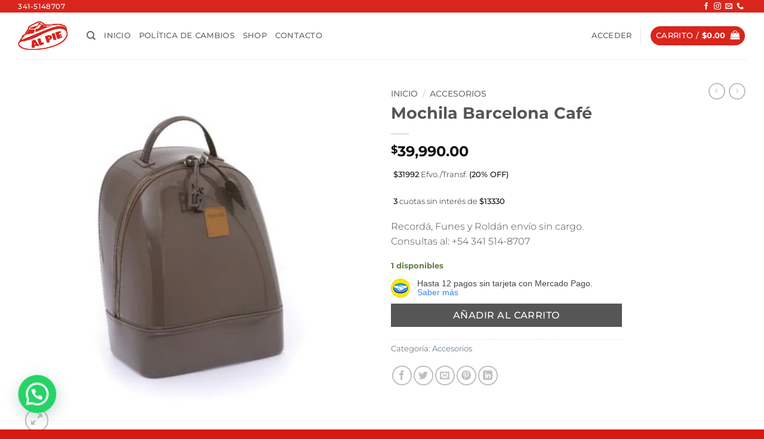

--- FILE ---
content_type: text/html; charset=UTF-8
request_url: https://alpielazapatilleria.com.ar/product/mochila-barcelona-cafe/
body_size: 27501
content:
<!DOCTYPE html>
<html lang="es" class="loading-site no-js">
<head>
	<meta charset="UTF-8" />
	<link rel="profile" href="https://gmpg.org/xfn/11" />
	<link rel="pingback" href="https://alpielazapatilleria.com.ar/xmlrpc.php" />

	<!-- Manifest added by SuperPWA - Progressive Web Apps Plugin For WordPress -->
<link rel="manifest" href="/superpwa-manifest.json">
<link rel="prefetch" href="/superpwa-manifest.json">
<meta name="theme-color" content="#da251c">
<!-- / SuperPWA.com -->
<script>(function(html){html.className = html.className.replace(/\bno-js\b/,'js')})(document.documentElement);</script>
<title>Mochila Barcelona Café &#8211; Al Pie | La Zapatilleria</title>
<meta name='robots' content='max-image-preview:large' />
	<style>img:is([sizes="auto" i], [sizes^="auto," i]) { contain-intrinsic-size: 3000px 1500px }</style>
	<script type="text/javascript">function rgmkInitGoogleMaps(){window.rgmkGoogleMapsCallback=true;try{jQuery(document).trigger("rgmkGoogleMapsLoad")}catch(err){}}</script><meta name="viewport" content="width=device-width, initial-scale=1" /><script type='application/javascript'  id='pys-version-script'>console.log('PixelYourSite Free version 11.1.5.1');</script>
<link rel='prefetch' href='https://alpielazapatilleria.com.ar/wp-content/themes/flatsome/assets/js/flatsome.js?ver=e2eddd6c228105dac048' />
<link rel='prefetch' href='https://alpielazapatilleria.com.ar/wp-content/themes/flatsome/assets/js/chunk.slider.js?ver=3.20.3' />
<link rel='prefetch' href='https://alpielazapatilleria.com.ar/wp-content/themes/flatsome/assets/js/chunk.popups.js?ver=3.20.3' />
<link rel='prefetch' href='https://alpielazapatilleria.com.ar/wp-content/themes/flatsome/assets/js/chunk.tooltips.js?ver=3.20.3' />
<link rel='prefetch' href='https://alpielazapatilleria.com.ar/wp-content/themes/flatsome/assets/js/woocommerce.js?ver=1c9be63d628ff7c3ff4c' />
<link rel="alternate" type="application/rss+xml" title="Al Pie | La Zapatilleria &raquo; Feed" href="https://alpielazapatilleria.com.ar/feed/" />
<link rel="alternate" type="application/rss+xml" title="Al Pie | La Zapatilleria &raquo; Feed de los comentarios" href="https://alpielazapatilleria.com.ar/comments/feed/" />
<script type="text/javascript">
/* <![CDATA[ */
window._wpemojiSettings = {"baseUrl":"https:\/\/s.w.org\/images\/core\/emoji\/15.0.3\/72x72\/","ext":".png","svgUrl":"https:\/\/s.w.org\/images\/core\/emoji\/15.0.3\/svg\/","svgExt":".svg","source":{"concatemoji":"https:\/\/alpielazapatilleria.com.ar\/wp-includes\/js\/wp-emoji-release.min.js?ver=6.7.4"}};
/*! This file is auto-generated */
!function(i,n){var o,s,e;function c(e){try{var t={supportTests:e,timestamp:(new Date).valueOf()};sessionStorage.setItem(o,JSON.stringify(t))}catch(e){}}function p(e,t,n){e.clearRect(0,0,e.canvas.width,e.canvas.height),e.fillText(t,0,0);var t=new Uint32Array(e.getImageData(0,0,e.canvas.width,e.canvas.height).data),r=(e.clearRect(0,0,e.canvas.width,e.canvas.height),e.fillText(n,0,0),new Uint32Array(e.getImageData(0,0,e.canvas.width,e.canvas.height).data));return t.every(function(e,t){return e===r[t]})}function u(e,t,n){switch(t){case"flag":return n(e,"\ud83c\udff3\ufe0f\u200d\u26a7\ufe0f","\ud83c\udff3\ufe0f\u200b\u26a7\ufe0f")?!1:!n(e,"\ud83c\uddfa\ud83c\uddf3","\ud83c\uddfa\u200b\ud83c\uddf3")&&!n(e,"\ud83c\udff4\udb40\udc67\udb40\udc62\udb40\udc65\udb40\udc6e\udb40\udc67\udb40\udc7f","\ud83c\udff4\u200b\udb40\udc67\u200b\udb40\udc62\u200b\udb40\udc65\u200b\udb40\udc6e\u200b\udb40\udc67\u200b\udb40\udc7f");case"emoji":return!n(e,"\ud83d\udc26\u200d\u2b1b","\ud83d\udc26\u200b\u2b1b")}return!1}function f(e,t,n){var r="undefined"!=typeof WorkerGlobalScope&&self instanceof WorkerGlobalScope?new OffscreenCanvas(300,150):i.createElement("canvas"),a=r.getContext("2d",{willReadFrequently:!0}),o=(a.textBaseline="top",a.font="600 32px Arial",{});return e.forEach(function(e){o[e]=t(a,e,n)}),o}function t(e){var t=i.createElement("script");t.src=e,t.defer=!0,i.head.appendChild(t)}"undefined"!=typeof Promise&&(o="wpEmojiSettingsSupports",s=["flag","emoji"],n.supports={everything:!0,everythingExceptFlag:!0},e=new Promise(function(e){i.addEventListener("DOMContentLoaded",e,{once:!0})}),new Promise(function(t){var n=function(){try{var e=JSON.parse(sessionStorage.getItem(o));if("object"==typeof e&&"number"==typeof e.timestamp&&(new Date).valueOf()<e.timestamp+604800&&"object"==typeof e.supportTests)return e.supportTests}catch(e){}return null}();if(!n){if("undefined"!=typeof Worker&&"undefined"!=typeof OffscreenCanvas&&"undefined"!=typeof URL&&URL.createObjectURL&&"undefined"!=typeof Blob)try{var e="postMessage("+f.toString()+"("+[JSON.stringify(s),u.toString(),p.toString()].join(",")+"));",r=new Blob([e],{type:"text/javascript"}),a=new Worker(URL.createObjectURL(r),{name:"wpTestEmojiSupports"});return void(a.onmessage=function(e){c(n=e.data),a.terminate(),t(n)})}catch(e){}c(n=f(s,u,p))}t(n)}).then(function(e){for(var t in e)n.supports[t]=e[t],n.supports.everything=n.supports.everything&&n.supports[t],"flag"!==t&&(n.supports.everythingExceptFlag=n.supports.everythingExceptFlag&&n.supports[t]);n.supports.everythingExceptFlag=n.supports.everythingExceptFlag&&!n.supports.flag,n.DOMReady=!1,n.readyCallback=function(){n.DOMReady=!0}}).then(function(){return e}).then(function(){var e;n.supports.everything||(n.readyCallback(),(e=n.source||{}).concatemoji?t(e.concatemoji):e.wpemoji&&e.twemoji&&(t(e.twemoji),t(e.wpemoji)))}))}((window,document),window._wpemojiSettings);
/* ]]> */
</script>
<style id='wp-emoji-styles-inline-css' type='text/css'>

	img.wp-smiley, img.emoji {
		display: inline !important;
		border: none !important;
		box-shadow: none !important;
		height: 1em !important;
		width: 1em !important;
		margin: 0 0.07em !important;
		vertical-align: -0.1em !important;
		background: none !important;
		padding: 0 !important;
	}
</style>
<style id='wp-block-library-inline-css' type='text/css'>
:root{--wp-admin-theme-color:#007cba;--wp-admin-theme-color--rgb:0,124,186;--wp-admin-theme-color-darker-10:#006ba1;--wp-admin-theme-color-darker-10--rgb:0,107,161;--wp-admin-theme-color-darker-20:#005a87;--wp-admin-theme-color-darker-20--rgb:0,90,135;--wp-admin-border-width-focus:2px;--wp-block-synced-color:#7a00df;--wp-block-synced-color--rgb:122,0,223;--wp-bound-block-color:var(--wp-block-synced-color)}@media (min-resolution:192dpi){:root{--wp-admin-border-width-focus:1.5px}}.wp-element-button{cursor:pointer}:root{--wp--preset--font-size--normal:16px;--wp--preset--font-size--huge:42px}:root .has-very-light-gray-background-color{background-color:#eee}:root .has-very-dark-gray-background-color{background-color:#313131}:root .has-very-light-gray-color{color:#eee}:root .has-very-dark-gray-color{color:#313131}:root .has-vivid-green-cyan-to-vivid-cyan-blue-gradient-background{background:linear-gradient(135deg,#00d084,#0693e3)}:root .has-purple-crush-gradient-background{background:linear-gradient(135deg,#34e2e4,#4721fb 50%,#ab1dfe)}:root .has-hazy-dawn-gradient-background{background:linear-gradient(135deg,#faaca8,#dad0ec)}:root .has-subdued-olive-gradient-background{background:linear-gradient(135deg,#fafae1,#67a671)}:root .has-atomic-cream-gradient-background{background:linear-gradient(135deg,#fdd79a,#004a59)}:root .has-nightshade-gradient-background{background:linear-gradient(135deg,#330968,#31cdcf)}:root .has-midnight-gradient-background{background:linear-gradient(135deg,#020381,#2874fc)}.has-regular-font-size{font-size:1em}.has-larger-font-size{font-size:2.625em}.has-normal-font-size{font-size:var(--wp--preset--font-size--normal)}.has-huge-font-size{font-size:var(--wp--preset--font-size--huge)}.has-text-align-center{text-align:center}.has-text-align-left{text-align:left}.has-text-align-right{text-align:right}#end-resizable-editor-section{display:none}.aligncenter{clear:both}.items-justified-left{justify-content:flex-start}.items-justified-center{justify-content:center}.items-justified-right{justify-content:flex-end}.items-justified-space-between{justify-content:space-between}.screen-reader-text{border:0;clip:rect(1px,1px,1px,1px);clip-path:inset(50%);height:1px;margin:-1px;overflow:hidden;padding:0;position:absolute;width:1px;word-wrap:normal!important}.screen-reader-text:focus{background-color:#ddd;clip:auto!important;clip-path:none;color:#444;display:block;font-size:1em;height:auto;left:5px;line-height:normal;padding:15px 23px 14px;text-decoration:none;top:5px;width:auto;z-index:100000}html :where(.has-border-color){border-style:solid}html :where([style*=border-top-color]){border-top-style:solid}html :where([style*=border-right-color]){border-right-style:solid}html :where([style*=border-bottom-color]){border-bottom-style:solid}html :where([style*=border-left-color]){border-left-style:solid}html :where([style*=border-width]){border-style:solid}html :where([style*=border-top-width]){border-top-style:solid}html :where([style*=border-right-width]){border-right-style:solid}html :where([style*=border-bottom-width]){border-bottom-style:solid}html :where([style*=border-left-width]){border-left-style:solid}html :where(img[class*=wp-image-]){height:auto;max-width:100%}:where(figure){margin:0 0 1em}html :where(.is-position-sticky){--wp-admin--admin-bar--position-offset:var(--wp-admin--admin-bar--height,0px)}@media screen and (max-width:600px){html :where(.is-position-sticky){--wp-admin--admin-bar--position-offset:0px}}
</style>
<link rel='stylesheet' id='contact-form-7-css' href='https://alpielazapatilleria.com.ar/wp-content/plugins/contact-form-7/includes/css/styles.css?ver=6.1.4' type='text/css' media='all' />
<link rel='stylesheet' id='dashicons-css' href='https://alpielazapatilleria.com.ar/wp-includes/css/dashicons.min.css?ver=6.7.4' type='text/css' media='all' />
<style id='dashicons-inline-css' type='text/css'>
[data-font="Dashicons"]:before {font-family: 'Dashicons' !important;content: attr(data-icon) !important;speak: none !important;font-weight: normal !important;font-variant: normal !important;text-transform: none !important;line-height: 1 !important;font-style: normal !important;-webkit-font-smoothing: antialiased !important;-moz-osx-font-smoothing: grayscale !important;}
</style>
<link rel='stylesheet' id='wc-pos-fonts-css' href='https://alpielazapatilleria.com.ar/wp-content/plugins/woocommerce-point-of-sale/assets/dist/css/fonts.min.css?ver=6.4.0' type='text/css' media='all' />
<link rel='stylesheet' id='wc-pos-frontend-css' href='https://alpielazapatilleria.com.ar/wp-content/plugins/woocommerce-point-of-sale/assets/dist/css/frontend.min.css?ver=6.4.0' type='text/css' media='all' />
<link rel='stylesheet' id='photoswipe-css' href='https://alpielazapatilleria.com.ar/wp-content/plugins/woocommerce/assets/css/photoswipe/photoswipe.min.css?ver=10.3.7' type='text/css' media='all' />
<link rel='stylesheet' id='photoswipe-default-skin-css' href='https://alpielazapatilleria.com.ar/wp-content/plugins/woocommerce/assets/css/photoswipe/default-skin/default-skin.min.css?ver=10.3.7' type='text/css' media='all' />
<style id='woocommerce-inline-inline-css' type='text/css'>
.woocommerce form .form-row .required { visibility: visible; }
</style>
<link rel='stylesheet' id='yith_wcbm_badge_style-css' href='https://alpielazapatilleria.com.ar/wp-content/plugins/yith-woocommerce-badge-management-premium/assets/css/frontend.css?ver=2.14.0' type='text/css' media='all' />
<style id='yith_wcbm_badge_style-inline-css' type='text/css'>
.yith-wcbm-badge.yith-wcbm-badge-text.yith-wcbm-badge-26263 {
				top: 0; left: 0; 
				opacity: 100%;
				
				margin: 0px 0px 0px 0px;
				padding: 0px 0px 0px 0px;
				background-color:#da251c; border-radius: 55px 55px 55px 55px; width:50px; height:50px;
			}
</style>
<link rel='stylesheet' id='yith-gfont-open-sans-css' href='https://alpielazapatilleria.com.ar/wp-content/plugins/yith-woocommerce-badge-management-premium/assets/fonts/open-sans/style.css?ver=2.14.0' type='text/css' media='all' />
<link rel='stylesheet' id='brands-styles-css' href='https://alpielazapatilleria.com.ar/wp-content/plugins/woocommerce/assets/css/brands.css?ver=10.3.7' type='text/css' media='all' />
<link rel='stylesheet' id='ywdpd_owl-css' href='https://alpielazapatilleria.com.ar/wp-content/plugins/yith-woocommerce-dynamic-pricing-and-discounts-premium/assets/css/owl/owl.carousel.min.css?ver=3.17.0' type='text/css' media='all' />
<link rel='stylesheet' id='yith_ywdpd_frontend-css' href='https://alpielazapatilleria.com.ar/wp-content/plugins/yith-woocommerce-dynamic-pricing-and-discounts-premium/assets/css/frontend.css?ver=3.17.0' type='text/css' media='all' />
<link rel='stylesheet' id='flatsome-main-css' href='https://alpielazapatilleria.com.ar/wp-content/themes/flatsome/assets/css/flatsome.css?ver=3.20.3' type='text/css' media='all' />
<style id='flatsome-main-inline-css' type='text/css'>
@font-face {
				font-family: "fl-icons";
				font-display: block;
				src: url(https://alpielazapatilleria.com.ar/wp-content/themes/flatsome/assets/css/icons/fl-icons.eot?v=3.20.3);
				src:
					url(https://alpielazapatilleria.com.ar/wp-content/themes/flatsome/assets/css/icons/fl-icons.eot#iefix?v=3.20.3) format("embedded-opentype"),
					url(https://alpielazapatilleria.com.ar/wp-content/themes/flatsome/assets/css/icons/fl-icons.woff2?v=3.20.3) format("woff2"),
					url(https://alpielazapatilleria.com.ar/wp-content/themes/flatsome/assets/css/icons/fl-icons.ttf?v=3.20.3) format("truetype"),
					url(https://alpielazapatilleria.com.ar/wp-content/themes/flatsome/assets/css/icons/fl-icons.woff?v=3.20.3) format("woff"),
					url(https://alpielazapatilleria.com.ar/wp-content/themes/flatsome/assets/css/icons/fl-icons.svg?v=3.20.3#fl-icons) format("svg");
			}
</style>
<link rel='stylesheet' id='flatsome-shop-css' href='https://alpielazapatilleria.com.ar/wp-content/themes/flatsome/assets/css/flatsome-shop.css?ver=3.20.3' type='text/css' media='all' />
<link rel='stylesheet' id='flatsome-style-css' href='https://alpielazapatilleria.com.ar/wp-content/themes/flatsome/style.css?ver=3.20.3' type='text/css' media='all' />
<script type="text/template" id="tmpl-variation-template">
	<div class="woocommerce-variation-description">{{{ data.variation.variation_description }}}</div>
	<div class="woocommerce-variation-price">{{{ data.variation.price_html }}}</div>
	<div class="woocommerce-variation-availability">{{{ data.variation.availability_html }}}</div>
</script>
<script type="text/template" id="tmpl-unavailable-variation-template">
	<p role="alert">Lo siento, este producto no está disponible. Por favor, elige otra combinación.</p>
</script>
<script type="text/javascript" id="jquery-core-js-extra">
/* <![CDATA[ */
var pysFacebookRest = {"restApiUrl":"https:\/\/alpielazapatilleria.com.ar\/wp-json\/pys-facebook\/v1\/event","debug":""};
/* ]]> */
</script>
<script type="text/javascript" src="https://alpielazapatilleria.com.ar/wp-includes/js/jquery/jquery.min.js?ver=3.7.1" id="jquery-core-js"></script>
<script type="text/javascript" src="https://alpielazapatilleria.com.ar/wp-includes/js/jquery/jquery-migrate.min.js?ver=3.4.1" id="jquery-migrate-js"></script>
<script type="text/javascript" src="https://alpielazapatilleria.com.ar/wp-content/plugins/woocommerce/assets/js/jquery-blockui/jquery.blockUI.min.js?ver=2.7.0-wc.10.3.7" id="wc-jquery-blockui-js" data-wp-strategy="defer"></script>
<script type="text/javascript" id="wc-add-to-cart-js-extra">
/* <![CDATA[ */
var wc_add_to_cart_params = {"ajax_url":"\/wp-admin\/admin-ajax.php","wc_ajax_url":"\/?wc-ajax=%%endpoint%%","i18n_view_cart":"Ver carrito","cart_url":"https:\/\/alpielazapatilleria.com.ar\/cart\/","is_cart":"","cart_redirect_after_add":"no"};
/* ]]> */
</script>
<script type="text/javascript" src="https://alpielazapatilleria.com.ar/wp-content/plugins/woocommerce/assets/js/frontend/add-to-cart.min.js?ver=10.3.7" id="wc-add-to-cart-js" defer="defer" data-wp-strategy="defer"></script>
<script type="text/javascript" src="https://alpielazapatilleria.com.ar/wp-content/plugins/woocommerce/assets/js/photoswipe/photoswipe.min.js?ver=4.1.1-wc.10.3.7" id="wc-photoswipe-js" defer="defer" data-wp-strategy="defer"></script>
<script type="text/javascript" src="https://alpielazapatilleria.com.ar/wp-content/plugins/woocommerce/assets/js/photoswipe/photoswipe-ui-default.min.js?ver=4.1.1-wc.10.3.7" id="wc-photoswipe-ui-default-js" defer="defer" data-wp-strategy="defer"></script>
<script type="text/javascript" id="wc-single-product-js-extra">
/* <![CDATA[ */
var wc_single_product_params = {"i18n_required_rating_text":"Por favor elige una puntuaci\u00f3n","i18n_rating_options":["1 de 5 estrellas","2 de 5 estrellas","3 de 5 estrellas","4 de 5 estrellas","5 de 5 estrellas"],"i18n_product_gallery_trigger_text":"Ver galer\u00eda de im\u00e1genes a pantalla completa","review_rating_required":"yes","flexslider":{"rtl":false,"animation":"slide","smoothHeight":true,"directionNav":false,"controlNav":"thumbnails","slideshow":false,"animationSpeed":500,"animationLoop":false,"allowOneSlide":false},"zoom_enabled":"","zoom_options":[],"photoswipe_enabled":"1","photoswipe_options":{"shareEl":false,"closeOnScroll":false,"history":false,"hideAnimationDuration":0,"showAnimationDuration":0},"flexslider_enabled":""};
/* ]]> */
</script>
<script type="text/javascript" src="https://alpielazapatilleria.com.ar/wp-content/plugins/woocommerce/assets/js/frontend/single-product.min.js?ver=10.3.7" id="wc-single-product-js" defer="defer" data-wp-strategy="defer"></script>
<script type="text/javascript" src="https://alpielazapatilleria.com.ar/wp-content/plugins/woocommerce/assets/js/js-cookie/js.cookie.min.js?ver=2.1.4-wc.10.3.7" id="wc-js-cookie-js" data-wp-strategy="defer"></script>
<script type="text/javascript" src="https://alpielazapatilleria.com.ar/wp-content/plugins/pixelyoursite/dist/scripts/jquery.bind-first-0.2.3.min.js?ver=0.2.3" id="jquery-bind-first-js"></script>
<script type="text/javascript" src="https://alpielazapatilleria.com.ar/wp-content/plugins/pixelyoursite/dist/scripts/js.cookie-2.1.3.min.js?ver=2.1.3" id="js-cookie-pys-js"></script>
<script type="text/javascript" src="https://alpielazapatilleria.com.ar/wp-content/plugins/pixelyoursite/dist/scripts/tld.min.js?ver=2.3.1" id="js-tld-js"></script>
<script type="text/javascript" id="pys-js-extra">
/* <![CDATA[ */
var pysOptions = {"staticEvents":{"facebook":{"woo_view_content":[{"delay":0,"type":"static","name":"ViewContent","pixelIds":["270877954198676"],"eventID":"85b4e877-95a2-4131-a7f9-8dbceb19ec88","params":{"content_ids":["20454"],"content_type":"product","content_name":"Mochila Barcelona Caf\u00e9","category_name":"Accesorios","value":"39990","currency":"ARS","contents":[{"id":"20454","quantity":1}],"product_price":"39990","page_title":"Mochila Barcelona Caf\u00e9","post_type":"product","post_id":20454,"plugin":"PixelYourSite","user_role":"guest","event_url":"alpielazapatilleria.com.ar\/product\/mochila-barcelona-cafe\/"},"e_id":"woo_view_content","ids":[],"hasTimeWindow":false,"timeWindow":0,"woo_order":"","edd_order":""}],"init_event":[{"delay":0,"type":"static","ajaxFire":false,"name":"PageView","pixelIds":["270877954198676"],"eventID":"e2791d63-b5ec-4b19-b417-c3a9ae3eb0f8","params":{"page_title":"Mochila Barcelona Caf\u00e9","post_type":"product","post_id":20454,"plugin":"PixelYourSite","user_role":"guest","event_url":"alpielazapatilleria.com.ar\/product\/mochila-barcelona-cafe\/"},"e_id":"init_event","ids":[],"hasTimeWindow":false,"timeWindow":0,"woo_order":"","edd_order":""}]}},"dynamicEvents":[],"triggerEvents":[],"triggerEventTypes":[],"facebook":{"pixelIds":["270877954198676"],"advancedMatching":[],"advancedMatchingEnabled":true,"removeMetadata":true,"wooVariableAsSimple":false,"serverApiEnabled":true,"wooCRSendFromServer":false,"send_external_id":null,"enabled_medical":false,"do_not_track_medical_param":["event_url","post_title","page_title","landing_page","content_name","categories","category_name","tags"],"meta_ldu":false},"debug":"","siteUrl":"https:\/\/alpielazapatilleria.com.ar","ajaxUrl":"https:\/\/alpielazapatilleria.com.ar\/wp-admin\/admin-ajax.php","ajax_event":"98e6e8b0f5","enable_remove_download_url_param":"1","cookie_duration":"7","last_visit_duration":"60","enable_success_send_form":"","ajaxForServerEvent":"1","ajaxForServerStaticEvent":"1","useSendBeacon":"1","send_external_id":"1","external_id_expire":"180","track_cookie_for_subdomains":"1","google_consent_mode":"1","gdpr":{"ajax_enabled":false,"all_disabled_by_api":false,"facebook_disabled_by_api":false,"analytics_disabled_by_api":false,"google_ads_disabled_by_api":false,"pinterest_disabled_by_api":false,"bing_disabled_by_api":false,"reddit_disabled_by_api":false,"externalID_disabled_by_api":false,"facebook_prior_consent_enabled":true,"analytics_prior_consent_enabled":true,"google_ads_prior_consent_enabled":null,"pinterest_prior_consent_enabled":true,"bing_prior_consent_enabled":true,"cookiebot_integration_enabled":false,"cookiebot_facebook_consent_category":"marketing","cookiebot_analytics_consent_category":"statistics","cookiebot_tiktok_consent_category":"marketing","cookiebot_google_ads_consent_category":"marketing","cookiebot_pinterest_consent_category":"marketing","cookiebot_bing_consent_category":"marketing","consent_magic_integration_enabled":false,"real_cookie_banner_integration_enabled":false,"cookie_notice_integration_enabled":false,"cookie_law_info_integration_enabled":false,"analytics_storage":{"enabled":true,"value":"granted","filter":false},"ad_storage":{"enabled":true,"value":"granted","filter":false},"ad_user_data":{"enabled":true,"value":"granted","filter":false},"ad_personalization":{"enabled":true,"value":"granted","filter":false}},"cookie":{"disabled_all_cookie":false,"disabled_start_session_cookie":false,"disabled_advanced_form_data_cookie":false,"disabled_landing_page_cookie":false,"disabled_first_visit_cookie":false,"disabled_trafficsource_cookie":false,"disabled_utmTerms_cookie":false,"disabled_utmId_cookie":false},"tracking_analytics":{"TrafficSource":"direct","TrafficLanding":"undefined","TrafficUtms":[],"TrafficUtmsId":[]},"GATags":{"ga_datalayer_type":"default","ga_datalayer_name":"dataLayerPYS"},"woo":{"enabled":true,"enabled_save_data_to_orders":true,"addToCartOnButtonEnabled":true,"addToCartOnButtonValueEnabled":true,"addToCartOnButtonValueOption":"price","singleProductId":20454,"removeFromCartSelector":"form.woocommerce-cart-form .remove","addToCartCatchMethod":"add_cart_hook","is_order_received_page":false,"containOrderId":false},"edd":{"enabled":false},"cache_bypass":"1769980036"};
/* ]]> */
</script>
<script type="text/javascript" src="https://alpielazapatilleria.com.ar/wp-content/plugins/pixelyoursite/dist/scripts/public.js?ver=11.1.5.1" id="pys-js"></script>
<script type="text/javascript" src="https://alpielazapatilleria.com.ar/wp-includes/js/underscore.min.js?ver=1.13.7" id="underscore-js"></script>
<script type="text/javascript" id="wp-util-js-extra">
/* <![CDATA[ */
var _wpUtilSettings = {"ajax":{"url":"\/wp-admin\/admin-ajax.php"}};
/* ]]> */
</script>
<script type="text/javascript" src="https://alpielazapatilleria.com.ar/wp-includes/js/wp-util.min.js?ver=6.7.4" id="wp-util-js"></script>
<script type="text/javascript" id="wc-add-to-cart-variation-js-extra">
/* <![CDATA[ */
var wc_add_to_cart_variation_params = {"wc_ajax_url":"\/?wc-ajax=%%endpoint%%","i18n_no_matching_variations_text":"Lo siento, no hay productos que igualen tu selecci\u00f3n. Por favor, escoge una combinaci\u00f3n diferente.","i18n_make_a_selection_text":"Elige las opciones del producto antes de a\u00f1adir este producto a tu carrito.","i18n_unavailable_text":"Lo siento, este producto no est\u00e1 disponible. Por favor, elige otra combinaci\u00f3n.","i18n_reset_alert_text":"Se ha restablecido tu selecci\u00f3n. Por favor, elige alguna opci\u00f3n del producto antes de poder a\u00f1adir este producto a tu carrito."};
/* ]]> */
</script>
<script type="text/javascript" src="https://alpielazapatilleria.com.ar/wp-content/plugins/woocommerce/assets/js/frontend/add-to-cart-variation.min.js?ver=10.3.7" id="wc-add-to-cart-variation-js" defer="defer" data-wp-strategy="defer"></script>
<link rel="https://api.w.org/" href="https://alpielazapatilleria.com.ar/wp-json/" /><link rel="alternate" title="JSON" type="application/json" href="https://alpielazapatilleria.com.ar/wp-json/wp/v2/product/20454" /><link rel="EditURI" type="application/rsd+xml" title="RSD" href="https://alpielazapatilleria.com.ar/xmlrpc.php?rsd" />
<meta name="generator" content="WordPress 6.7.4" />
<meta name="generator" content="WooCommerce 10.3.7" />
<link rel="canonical" href="https://alpielazapatilleria.com.ar/product/mochila-barcelona-cafe/" />
<link rel='shortlink' href='https://alpielazapatilleria.com.ar/?p=20454' />
<link rel="alternate" title="oEmbed (JSON)" type="application/json+oembed" href="https://alpielazapatilleria.com.ar/wp-json/oembed/1.0/embed?url=https%3A%2F%2Falpielazapatilleria.com.ar%2Fproduct%2Fmochila-barcelona-cafe%2F" />
<link rel="alternate" title="oEmbed (XML)" type="text/xml+oembed" href="https://alpielazapatilleria.com.ar/wp-json/oembed/1.0/embed?url=https%3A%2F%2Falpielazapatilleria.com.ar%2Fproduct%2Fmochila-barcelona-cafe%2F&#038;format=xml" />
    <!-- Global site tag (gtag.js) - Google Analytics -->
<script async src="https://www.googletagmanager.com/gtag/js?id=UA-165411526-1"></script>
<script>
  window.dataLayer = window.dataLayer || [];
  function gtag(){dataLayer.push(arguments);}
  gtag('js', new Date());

  gtag('config', 'UA-165411526-1');
</script> 


<!-- This website runs the Product Feed PRO for WooCommerce by AdTribes.io plugin - version woocommercesea_option_installed_version -->
		<style>
			#wpadminbar #wp-admin-bar-wc_pos_admin_bar_registers .ab-icon::before {
				content: "\f513";
				top: 0;
				font-size: 0.75em;
			}
		</style>
			<noscript><style>.woocommerce-product-gallery{ opacity: 1 !important; }</style></noscript>
	<link rel="icon" href="https://alpielazapatilleria.com.ar/wp-content/uploads/2020/04/cropped-512-32x32.png" sizes="32x32" />
<link rel="icon" href="https://alpielazapatilleria.com.ar/wp-content/uploads/2020/04/cropped-512-192x192.png" sizes="192x192" />
<link rel="apple-touch-icon" href="https://alpielazapatilleria.com.ar/wp-content/uploads/2020/04/cropped-512-180x180.png" />
<meta name="msapplication-TileImage" content="https://alpielazapatilleria.com.ar/wp-content/uploads/2020/04/cropped-512-270x270.png" />
<style id="custom-css" type="text/css">:root {--primary-color: #da251c;--fs-color-primary: #da251c;--fs-color-secondary: #565656;--fs-color-success: #627D47;--fs-color-alert: #00c2cb;--fs-color-base: #4a4a4a;--fs-experimental-link-color: #334862;--fs-experimental-link-color-hover: #111;}.tooltipster-base {--tooltip-color: #fff;--tooltip-bg-color: #000;}.off-canvas-right .mfp-content, .off-canvas-left .mfp-content {--drawer-width: 300px;}.off-canvas .mfp-content.off-canvas-cart {--drawer-width: 360px;}.container-width, .full-width .ubermenu-nav, .container, .row{max-width: 1250px}.row.row-collapse{max-width: 1220px}.row.row-small{max-width: 1242.5px}.row.row-large{max-width: 1280px}.header-main{height: 78px}#logo img{max-height: 78px}#logo{width:85px;}#logo a{max-width:175px;}.header-bottom{min-height: 10px}.header-top{min-height: 20px}.transparent .header-main{height: 30px}.transparent #logo img{max-height: 30px}.has-transparent + .page-title:first-of-type,.has-transparent + #main > .page-title,.has-transparent + #main > div > .page-title,.has-transparent + #main .page-header-wrapper:first-of-type .page-title{padding-top: 60px;}.header.show-on-scroll,.stuck .header-main{height:70px!important}.stuck #logo img{max-height: 70px!important}.header-bg-color {background-color: rgba(255,255,255,0.9)}.header-bottom {background-color: #f1f1f1}@media (max-width: 549px) {.header-main{height: 70px}#logo img{max-height: 70px}}body{font-size: 100%;}@media screen and (max-width: 549px){body{font-size: 100%;}}body{font-family: Montserrat, sans-serif;}body {font-weight: 300;font-style: normal;}.nav > li > a {font-family: Montserrat, sans-serif;}.mobile-sidebar-levels-2 .nav > li > ul > li > a {font-family: Montserrat, sans-serif;}.nav > li > a,.mobile-sidebar-levels-2 .nav > li > ul > li > a {font-weight: 500;font-style: normal;}h1,h2,h3,h4,h5,h6,.heading-font, .off-canvas-center .nav-sidebar.nav-vertical > li > a{font-family: Montserrat, sans-serif;}h1,h2,h3,h4,h5,h6,.heading-font,.banner h1,.banner h2 {font-weight: 700;font-style: normal;}.alt-font{font-family: "Dancing Script", sans-serif;}.alt-font {font-weight: 400!important;font-style: normal!important;}.shop-page-title.featured-title .title-bg{ background-image: url(https://alpielazapatilleria.com.ar/wp-content/uploads/2023/07/barcelona-cafe.jpg)!important;}@media screen and (min-width: 550px){.products .box-vertical .box-image{min-width: 247px!important;width: 247px!important;}}.footer-2{background-color: #d82d24}.absolute-footer, html{background-color: #d8190f}.nav-vertical-fly-out > li + li {border-top-width: 1px; border-top-style: solid;}.label-new.menu-item > a:after{content:"Nuevo";}.label-hot.menu-item > a:after{content:"Caliente";}.label-sale.menu-item > a:after{content:"Oferta";}.label-popular.menu-item > a:after{content:"Populares";}</style><style id="kirki-inline-styles">/* cyrillic-ext */
@font-face {
  font-family: 'Montserrat';
  font-style: normal;
  font-weight: 300;
  font-display: swap;
  src: url(https://alpielazapatilleria.com.ar/wp-content/fonts/montserrat/JTUSjIg1_i6t8kCHKm459WRhyzbi.woff2) format('woff2');
  unicode-range: U+0460-052F, U+1C80-1C8A, U+20B4, U+2DE0-2DFF, U+A640-A69F, U+FE2E-FE2F;
}
/* cyrillic */
@font-face {
  font-family: 'Montserrat';
  font-style: normal;
  font-weight: 300;
  font-display: swap;
  src: url(https://alpielazapatilleria.com.ar/wp-content/fonts/montserrat/JTUSjIg1_i6t8kCHKm459W1hyzbi.woff2) format('woff2');
  unicode-range: U+0301, U+0400-045F, U+0490-0491, U+04B0-04B1, U+2116;
}
/* vietnamese */
@font-face {
  font-family: 'Montserrat';
  font-style: normal;
  font-weight: 300;
  font-display: swap;
  src: url(https://alpielazapatilleria.com.ar/wp-content/fonts/montserrat/JTUSjIg1_i6t8kCHKm459WZhyzbi.woff2) format('woff2');
  unicode-range: U+0102-0103, U+0110-0111, U+0128-0129, U+0168-0169, U+01A0-01A1, U+01AF-01B0, U+0300-0301, U+0303-0304, U+0308-0309, U+0323, U+0329, U+1EA0-1EF9, U+20AB;
}
/* latin-ext */
@font-face {
  font-family: 'Montserrat';
  font-style: normal;
  font-weight: 300;
  font-display: swap;
  src: url(https://alpielazapatilleria.com.ar/wp-content/fonts/montserrat/JTUSjIg1_i6t8kCHKm459Wdhyzbi.woff2) format('woff2');
  unicode-range: U+0100-02BA, U+02BD-02C5, U+02C7-02CC, U+02CE-02D7, U+02DD-02FF, U+0304, U+0308, U+0329, U+1D00-1DBF, U+1E00-1E9F, U+1EF2-1EFF, U+2020, U+20A0-20AB, U+20AD-20C0, U+2113, U+2C60-2C7F, U+A720-A7FF;
}
/* latin */
@font-face {
  font-family: 'Montserrat';
  font-style: normal;
  font-weight: 300;
  font-display: swap;
  src: url(https://alpielazapatilleria.com.ar/wp-content/fonts/montserrat/JTUSjIg1_i6t8kCHKm459Wlhyw.woff2) format('woff2');
  unicode-range: U+0000-00FF, U+0131, U+0152-0153, U+02BB-02BC, U+02C6, U+02DA, U+02DC, U+0304, U+0308, U+0329, U+2000-206F, U+20AC, U+2122, U+2191, U+2193, U+2212, U+2215, U+FEFF, U+FFFD;
}
/* cyrillic-ext */
@font-face {
  font-family: 'Montserrat';
  font-style: normal;
  font-weight: 500;
  font-display: swap;
  src: url(https://alpielazapatilleria.com.ar/wp-content/fonts/montserrat/JTUSjIg1_i6t8kCHKm459WRhyzbi.woff2) format('woff2');
  unicode-range: U+0460-052F, U+1C80-1C8A, U+20B4, U+2DE0-2DFF, U+A640-A69F, U+FE2E-FE2F;
}
/* cyrillic */
@font-face {
  font-family: 'Montserrat';
  font-style: normal;
  font-weight: 500;
  font-display: swap;
  src: url(https://alpielazapatilleria.com.ar/wp-content/fonts/montserrat/JTUSjIg1_i6t8kCHKm459W1hyzbi.woff2) format('woff2');
  unicode-range: U+0301, U+0400-045F, U+0490-0491, U+04B0-04B1, U+2116;
}
/* vietnamese */
@font-face {
  font-family: 'Montserrat';
  font-style: normal;
  font-weight: 500;
  font-display: swap;
  src: url(https://alpielazapatilleria.com.ar/wp-content/fonts/montserrat/JTUSjIg1_i6t8kCHKm459WZhyzbi.woff2) format('woff2');
  unicode-range: U+0102-0103, U+0110-0111, U+0128-0129, U+0168-0169, U+01A0-01A1, U+01AF-01B0, U+0300-0301, U+0303-0304, U+0308-0309, U+0323, U+0329, U+1EA0-1EF9, U+20AB;
}
/* latin-ext */
@font-face {
  font-family: 'Montserrat';
  font-style: normal;
  font-weight: 500;
  font-display: swap;
  src: url(https://alpielazapatilleria.com.ar/wp-content/fonts/montserrat/JTUSjIg1_i6t8kCHKm459Wdhyzbi.woff2) format('woff2');
  unicode-range: U+0100-02BA, U+02BD-02C5, U+02C7-02CC, U+02CE-02D7, U+02DD-02FF, U+0304, U+0308, U+0329, U+1D00-1DBF, U+1E00-1E9F, U+1EF2-1EFF, U+2020, U+20A0-20AB, U+20AD-20C0, U+2113, U+2C60-2C7F, U+A720-A7FF;
}
/* latin */
@font-face {
  font-family: 'Montserrat';
  font-style: normal;
  font-weight: 500;
  font-display: swap;
  src: url(https://alpielazapatilleria.com.ar/wp-content/fonts/montserrat/JTUSjIg1_i6t8kCHKm459Wlhyw.woff2) format('woff2');
  unicode-range: U+0000-00FF, U+0131, U+0152-0153, U+02BB-02BC, U+02C6, U+02DA, U+02DC, U+0304, U+0308, U+0329, U+2000-206F, U+20AC, U+2122, U+2191, U+2193, U+2212, U+2215, U+FEFF, U+FFFD;
}
/* cyrillic-ext */
@font-face {
  font-family: 'Montserrat';
  font-style: normal;
  font-weight: 700;
  font-display: swap;
  src: url(https://alpielazapatilleria.com.ar/wp-content/fonts/montserrat/JTUSjIg1_i6t8kCHKm459WRhyzbi.woff2) format('woff2');
  unicode-range: U+0460-052F, U+1C80-1C8A, U+20B4, U+2DE0-2DFF, U+A640-A69F, U+FE2E-FE2F;
}
/* cyrillic */
@font-face {
  font-family: 'Montserrat';
  font-style: normal;
  font-weight: 700;
  font-display: swap;
  src: url(https://alpielazapatilleria.com.ar/wp-content/fonts/montserrat/JTUSjIg1_i6t8kCHKm459W1hyzbi.woff2) format('woff2');
  unicode-range: U+0301, U+0400-045F, U+0490-0491, U+04B0-04B1, U+2116;
}
/* vietnamese */
@font-face {
  font-family: 'Montserrat';
  font-style: normal;
  font-weight: 700;
  font-display: swap;
  src: url(https://alpielazapatilleria.com.ar/wp-content/fonts/montserrat/JTUSjIg1_i6t8kCHKm459WZhyzbi.woff2) format('woff2');
  unicode-range: U+0102-0103, U+0110-0111, U+0128-0129, U+0168-0169, U+01A0-01A1, U+01AF-01B0, U+0300-0301, U+0303-0304, U+0308-0309, U+0323, U+0329, U+1EA0-1EF9, U+20AB;
}
/* latin-ext */
@font-face {
  font-family: 'Montserrat';
  font-style: normal;
  font-weight: 700;
  font-display: swap;
  src: url(https://alpielazapatilleria.com.ar/wp-content/fonts/montserrat/JTUSjIg1_i6t8kCHKm459Wdhyzbi.woff2) format('woff2');
  unicode-range: U+0100-02BA, U+02BD-02C5, U+02C7-02CC, U+02CE-02D7, U+02DD-02FF, U+0304, U+0308, U+0329, U+1D00-1DBF, U+1E00-1E9F, U+1EF2-1EFF, U+2020, U+20A0-20AB, U+20AD-20C0, U+2113, U+2C60-2C7F, U+A720-A7FF;
}
/* latin */
@font-face {
  font-family: 'Montserrat';
  font-style: normal;
  font-weight: 700;
  font-display: swap;
  src: url(https://alpielazapatilleria.com.ar/wp-content/fonts/montserrat/JTUSjIg1_i6t8kCHKm459Wlhyw.woff2) format('woff2');
  unicode-range: U+0000-00FF, U+0131, U+0152-0153, U+02BB-02BC, U+02C6, U+02DA, U+02DC, U+0304, U+0308, U+0329, U+2000-206F, U+20AC, U+2122, U+2191, U+2193, U+2212, U+2215, U+FEFF, U+FFFD;
}/* vietnamese */
@font-face {
  font-family: 'Dancing Script';
  font-style: normal;
  font-weight: 400;
  font-display: swap;
  src: url(https://alpielazapatilleria.com.ar/wp-content/fonts/dancing-script/If2cXTr6YS-zF4S-kcSWSVi_sxjsohD9F50Ruu7BMSo3Rep8ltA.woff2) format('woff2');
  unicode-range: U+0102-0103, U+0110-0111, U+0128-0129, U+0168-0169, U+01A0-01A1, U+01AF-01B0, U+0300-0301, U+0303-0304, U+0308-0309, U+0323, U+0329, U+1EA0-1EF9, U+20AB;
}
/* latin-ext */
@font-face {
  font-family: 'Dancing Script';
  font-style: normal;
  font-weight: 400;
  font-display: swap;
  src: url(https://alpielazapatilleria.com.ar/wp-content/fonts/dancing-script/If2cXTr6YS-zF4S-kcSWSVi_sxjsohD9F50Ruu7BMSo3ROp8ltA.woff2) format('woff2');
  unicode-range: U+0100-02BA, U+02BD-02C5, U+02C7-02CC, U+02CE-02D7, U+02DD-02FF, U+0304, U+0308, U+0329, U+1D00-1DBF, U+1E00-1E9F, U+1EF2-1EFF, U+2020, U+20A0-20AB, U+20AD-20C0, U+2113, U+2C60-2C7F, U+A720-A7FF;
}
/* latin */
@font-face {
  font-family: 'Dancing Script';
  font-style: normal;
  font-weight: 400;
  font-display: swap;
  src: url(https://alpielazapatilleria.com.ar/wp-content/fonts/dancing-script/If2cXTr6YS-zF4S-kcSWSVi_sxjsohD9F50Ruu7BMSo3Sup8.woff2) format('woff2');
  unicode-range: U+0000-00FF, U+0131, U+0152-0153, U+02BB-02BC, U+02C6, U+02DA, U+02DC, U+0304, U+0308, U+0329, U+2000-206F, U+20AC, U+2122, U+2191, U+2193, U+2212, U+2215, U+FEFF, U+FFFD;
}</style></head>

<body data-rsssl=1 class="product-template-default single single-product postid-20454 theme-flatsome woocommerce woocommerce-page woocommerce-no-js yith-wcbm-theme-flatsome lightbox nav-dropdown-has-arrow nav-dropdown-has-shadow nav-dropdown-has-border">


<a class="skip-link screen-reader-text" href="#main">Saltar al contenido</a>

<div id="wrapper">

	
	<header id="header" class="header has-sticky sticky-jump">
		<div class="header-wrapper">
			<div id="top-bar" class="header-top hide-for-sticky nav-dark">
    <div class="flex-row container">
      <div class="flex-col hide-for-medium flex-left">
          <ul class="nav nav-left medium-nav-center nav-small  nav-pills">
              <li class="html custom html_topbar_left"><strong class="uppercase">341-5148707</strong></li>          </ul>
      </div>

      <div class="flex-col hide-for-medium flex-center">
          <ul class="nav nav-center nav-small  nav-pills">
                        </ul>
      </div>

      <div class="flex-col hide-for-medium flex-right">
         <ul class="nav top-bar-nav nav-right nav-small  nav-pills">
              <li class="html header-social-icons ml-0">
	<div class="social-icons follow-icons" ><a href="https://www.facebook.com/alpie.lazapatilleria" target="_blank" data-label="Facebook" class="icon plain tooltip facebook" title="Síguenos en Facebook" aria-label="Síguenos en Facebook" rel="noopener nofollow"><i class="icon-facebook" aria-hidden="true"></i></a><a href="https://www.instagram.com/lazapatilleriaalpie" target="_blank" data-label="Instagram" class="icon plain tooltip instagram" title="Síguenos en Instagram" aria-label="Síguenos en Instagram" rel="noopener nofollow"><i class="icon-instagram" aria-hidden="true"></i></a><a href="mailto:lazapatilleriaalpie@gmail.com" data-label="E-mail" target="_blank" class="icon plain tooltip email" title="Envíanos un email" aria-label="Envíanos un email" rel="nofollow noopener"><i class="icon-envelop" aria-hidden="true"></i></a><a href="tel:+543415148707" data-label="Phone" target="_blank" class="icon plain tooltip phone" title="Llámenos" aria-label="Llámenos" rel="nofollow noopener"><i class="icon-phone" aria-hidden="true"></i></a></div></li>
          </ul>
      </div>

            <div class="flex-col show-for-medium flex-grow">
          <ul class="nav nav-center nav-small mobile-nav  nav-pills">
              <li class="html custom html_topbar_left"><strong class="uppercase">341-5148707</strong></li>          </ul>
      </div>
      
    </div>
</div>
<div id="masthead" class="header-main ">
      <div class="header-inner flex-row container logo-left medium-logo-center" role="navigation">

          <!-- Logo -->
          <div id="logo" class="flex-col logo">
            
<!-- Header logo -->
<a href="https://alpielazapatilleria.com.ar/" title="Al Pie | La Zapatilleria" rel="home">
		<img width="667" height="464" src="https://alpielazapatilleria.com.ar/wp-content/uploads/2020/04/logo_ok-1.png" class="header_logo header-logo" alt="Al Pie | La Zapatilleria"/><img  width="667" height="464" src="https://alpielazapatilleria.com.ar/wp-content/uploads/2020/04/logo_ok-1.png" class="header-logo-dark" alt="Al Pie | La Zapatilleria"/></a>
          </div>

          <!-- Mobile Left Elements -->
          <div class="flex-col show-for-medium flex-left">
            <ul class="mobile-nav nav nav-left ">
              <li class="nav-icon has-icon">
			<a href="#" class="is-small" data-open="#main-menu" data-pos="left" data-bg="main-menu-overlay" role="button" aria-label="Menú" aria-controls="main-menu" aria-expanded="false" aria-haspopup="dialog" data-flatsome-role-button>
			<i class="icon-menu" aria-hidden="true"></i>					</a>
	</li>
            </ul>
          </div>

          <!-- Left Elements -->
          <div class="flex-col hide-for-medium flex-left
            flex-grow">
            <ul class="header-nav header-nav-main nav nav-left  nav-uppercase" >
              <li class="header-search header-search-dropdown has-icon has-dropdown menu-item-has-children">
		<a href="#" aria-label="Buscar" aria-haspopup="true" aria-expanded="false" aria-controls="ux-search-dropdown" class="nav-top-link is-small"><i class="icon-search" aria-hidden="true"></i></a>
		<ul id="ux-search-dropdown" class="nav-dropdown nav-dropdown-default">
	 	<li class="header-search-form search-form html relative has-icon">
	<div class="header-search-form-wrapper">
		<div class="searchform-wrapper ux-search-box relative is-normal"><form role="search" method="get" class="searchform" action="https://alpielazapatilleria.com.ar/">
	<div class="flex-row relative">
						<div class="flex-col flex-grow">
			<label class="screen-reader-text" for="woocommerce-product-search-field-0">Buscar por:</label>
			<input type="search" id="woocommerce-product-search-field-0" class="search-field mb-0" placeholder="Buscar&hellip;" value="" name="s" />
			<input type="hidden" name="post_type" value="product" />
					</div>
		<div class="flex-col">
			<button type="submit" value="Buscar" class="ux-search-submit submit-button secondary button  icon mb-0" aria-label="Enviar">
				<i class="icon-search" aria-hidden="true"></i>			</button>
		</div>
	</div>
	<div class="live-search-results text-left z-top"></div>
</form>
</div>	</div>
</li>
	</ul>
</li>
<li id="menu-item-311" class="menu-item menu-item-type-custom menu-item-object-custom menu-item-home menu-item-311 menu-item-design-default"><a href="https://alpielazapatilleria.com.ar" class="nav-top-link">Inicio</a></li>
<li id="menu-item-266" class="menu-item menu-item-type-post_type menu-item-object-page menu-item-266 menu-item-design-default"><a href="https://alpielazapatilleria.com.ar/elements/pages/about/" class="nav-top-link">Política de cambios</a></li>
<li id="menu-item-231" class="menu-item menu-item-type-post_type menu-item-object-page current_page_parent menu-item-231 menu-item-design-default"><a href="https://alpielazapatilleria.com.ar/shop/" class="nav-top-link">Shop</a></li>
<li id="menu-item-265" class="menu-item menu-item-type-post_type menu-item-object-page menu-item-265 menu-item-design-default"><a href="https://alpielazapatilleria.com.ar/elements/pages/contact/" class="nav-top-link">Contacto</a></li>
            </ul>
          </div>

          <!-- Right Elements -->
          <div class="flex-col hide-for-medium flex-right">
            <ul class="header-nav header-nav-main nav nav-right  nav-uppercase">
              
<li class="account-item has-icon">

	<a href="https://alpielazapatilleria.com.ar/my-account/" class="nav-top-link nav-top-not-logged-in is-small" title="Acceder" role="button" data-open="#login-form-popup" aria-controls="login-form-popup" aria-expanded="false" aria-haspopup="dialog" data-flatsome-role-button>
					<span>
			Acceder			</span>
				</a>




</li>
<li class="header-divider"></li><li class="cart-item has-icon">
<div class="header-button">
<a href="https://alpielazapatilleria.com.ar/cart/" class="header-cart-link nav-top-link icon primary button circle is-small off-canvas-toggle" title="Carrito" aria-label="Ver carrito" aria-expanded="false" aria-haspopup="dialog" role="button" data-open="#cart-popup" data-class="off-canvas-cart" data-pos="right" aria-controls="cart-popup" data-flatsome-role-button>

<span class="header-cart-title">
   Carrito   /      <span class="cart-price"><span class="woocommerce-Price-amount amount"><bdi><span class="woocommerce-Price-currencySymbol">&#36;</span>0.00</bdi></span></span>
  </span>

    <i class="icon-shopping-bag" aria-hidden="true" data-icon-label="0"></i>  </a>
</div>


  <!-- Cart Sidebar Popup -->
  <div id="cart-popup" class="mfp-hide">
  <div class="cart-popup-inner inner-padding cart-popup-inner--sticky">
      <div class="cart-popup-title text-center">
          <span class="heading-font uppercase">Carrito</span>
          <div class="is-divider"></div>
      </div>
	  <div class="widget_shopping_cart">
		  <div class="widget_shopping_cart_content">
			  

	<div class="ux-mini-cart-empty flex flex-row-col text-center pt pb">
				<div class="ux-mini-cart-empty-icon">
			<svg aria-hidden="true" xmlns="http://www.w3.org/2000/svg" viewBox="0 0 17 19" style="opacity:.1;height:80px;">
				<path d="M8.5 0C6.7 0 5.3 1.2 5.3 2.7v2H2.1c-.3 0-.6.3-.7.7L0 18.2c0 .4.2.8.6.8h15.7c.4 0 .7-.3.7-.7v-.1L15.6 5.4c0-.3-.3-.6-.7-.6h-3.2v-2c0-1.6-1.4-2.8-3.2-2.8zM6.7 2.7c0-.8.8-1.4 1.8-1.4s1.8.6 1.8 1.4v2H6.7v-2zm7.5 3.4 1.3 11.5h-14L2.8 6.1h2.5v1.4c0 .4.3.7.7.7.4 0 .7-.3.7-.7V6.1h3.5v1.4c0 .4.3.7.7.7s.7-.3.7-.7V6.1h2.6z" fill-rule="evenodd" clip-rule="evenodd" fill="currentColor"></path>
			</svg>
		</div>
				<p class="woocommerce-mini-cart__empty-message empty">No hay productos en el carrito.</p>
					<p class="return-to-shop">
				<a class="button primary wc-backward" href="https://alpielazapatilleria.com.ar/shop/">
					Volver a la tienda				</a>
			</p>
				</div>


		  </div>
	  </div>
              </div>
  </div>

</li>
            </ul>
          </div>

          <!-- Mobile Right Elements -->
          <div class="flex-col show-for-medium flex-right">
            <ul class="mobile-nav nav nav-right ">
              <li class="cart-item has-icon">

<div class="header-button">
		<a href="https://alpielazapatilleria.com.ar/cart/" class="header-cart-link nav-top-link icon primary button circle is-small off-canvas-toggle" title="Carrito" aria-label="Ver carrito" aria-expanded="false" aria-haspopup="dialog" role="button" data-open="#cart-popup" data-class="off-canvas-cart" data-pos="right" aria-controls="cart-popup" data-flatsome-role-button>

  	<i class="icon-shopping-bag" aria-hidden="true" data-icon-label="0"></i>  </a>
</div>
</li>
            </ul>
          </div>

      </div>

            <div class="container"><div class="top-divider full-width"></div></div>
      </div>

<div class="header-bg-container fill"><div class="header-bg-image fill"></div><div class="header-bg-color fill"></div></div>		</div>
	</header>

	
	<main id="main" class="">

	<div class="shop-container">

		
			<div class="container">
	<div class="woocommerce-notices-wrapper"></div></div>
<div id="product-20454" class="product type-product post-20454 status-publish first instock product_cat-accesorios-2 has-post-thumbnail taxable shipping-taxable purchasable product-type-simple">
	<div class="product-container">

<div class="product-main">
	<div class="row content-row mb-0">

		<div class="product-gallery col large-6">
						
<div class="product-images relative mb-half has-hover woocommerce-product-gallery woocommerce-product-gallery--with-images woocommerce-product-gallery--columns-4 images" data-columns="4">

  <div class="badge-container is-larger absolute left top z-1">

</div>

  <div class="image-tools absolute top show-on-hover right z-3">
      </div>

  <div class="woocommerce-product-gallery__wrapper product-gallery-slider slider slider-nav-small mb-half"
        data-flickity-options='{
                "cellAlign": "center",
                "wrapAround": true,
                "autoPlay": false,
                "prevNextButtons":true,
                "adaptiveHeight": true,
                "imagesLoaded": true,
                "lazyLoad": 1,
                "dragThreshold" : 15,
                "pageDots": false,
                "rightToLeft": false       }'>
    <div data-thumb="https://alpielazapatilleria.com.ar/wp-content/uploads/2023/07/barcelona-cafe-100x100.jpg" data-thumb-alt="Mochila Barcelona Café" data-thumb-srcset="https://alpielazapatilleria.com.ar/wp-content/uploads/2023/07/barcelona-cafe-100x100.jpg 100w, https://alpielazapatilleria.com.ar/wp-content/uploads/2023/07/barcelona-cafe-280x280.jpg 280w, https://alpielazapatilleria.com.ar/wp-content/uploads/2023/07/barcelona-cafe-247x247.jpg 247w, https://alpielazapatilleria.com.ar/wp-content/uploads/2023/07/barcelona-cafe.jpg 400w"  data-thumb-sizes="(max-width: 100px) 100vw, 100px" class="woocommerce-product-gallery__image slide first"><a href="https://alpielazapatilleria.com.ar/wp-content/uploads/2023/07/barcelona-cafe.jpg"><img width="400" height="400" src="https://alpielazapatilleria.com.ar/wp-content/uploads/2023/07/barcelona-cafe.jpg" class="wp-post-image ux-skip-lazy" alt="Mochila Barcelona Café" data-caption="" data-src="https://alpielazapatilleria.com.ar/wp-content/uploads/2023/07/barcelona-cafe.jpg" data-large_image="https://alpielazapatilleria.com.ar/wp-content/uploads/2023/07/barcelona-cafe.jpg" data-large_image_width="400" data-large_image_height="400" decoding="async" fetchpriority="high" srcset="https://alpielazapatilleria.com.ar/wp-content/uploads/2023/07/barcelona-cafe.jpg 400w, https://alpielazapatilleria.com.ar/wp-content/uploads/2023/07/barcelona-cafe-280x280.jpg 280w, https://alpielazapatilleria.com.ar/wp-content/uploads/2023/07/barcelona-cafe-247x247.jpg 247w, https://alpielazapatilleria.com.ar/wp-content/uploads/2023/07/barcelona-cafe-100x100.jpg 100w" sizes="(max-width: 400px) 100vw, 400px" /></a></div><div data-thumb="https://alpielazapatilleria.com.ar/wp-content/uploads/2023/07/tamano-barcelona-das-luz-100x100.png" data-thumb-alt="Mochila Barcelona Café - Imagen 2" data-thumb-srcset="https://alpielazapatilleria.com.ar/wp-content/uploads/2023/07/tamano-barcelona-das-luz-100x100.png 100w, https://alpielazapatilleria.com.ar/wp-content/uploads/2023/07/tamano-barcelona-das-luz-400x400.png 400w, https://alpielazapatilleria.com.ar/wp-content/uploads/2023/07/tamano-barcelona-das-luz-280x280.png 280w, https://alpielazapatilleria.com.ar/wp-content/uploads/2023/07/tamano-barcelona-das-luz-247x247.png 247w, https://alpielazapatilleria.com.ar/wp-content/uploads/2023/07/tamano-barcelona-das-luz-510x510.png 510w, https://alpielazapatilleria.com.ar/wp-content/uploads/2023/07/tamano-barcelona-das-luz.png 600w"  data-thumb-sizes="(max-width: 100px) 100vw, 100px" class="woocommerce-product-gallery__image slide"><a href="https://alpielazapatilleria.com.ar/wp-content/uploads/2023/07/tamano-barcelona-das-luz.png"><img width="510" height="510" src="https://alpielazapatilleria.com.ar/wp-content/uploads/2023/07/tamano-barcelona-das-luz-510x510.png" class="" alt="Mochila Barcelona Café - Imagen 2" data-caption="" data-src="https://alpielazapatilleria.com.ar/wp-content/uploads/2023/07/tamano-barcelona-das-luz.png" data-large_image="https://alpielazapatilleria.com.ar/wp-content/uploads/2023/07/tamano-barcelona-das-luz.png" data-large_image_width="600" data-large_image_height="600" decoding="async" srcset="https://alpielazapatilleria.com.ar/wp-content/uploads/2023/07/tamano-barcelona-das-luz-510x510.png 510w, https://alpielazapatilleria.com.ar/wp-content/uploads/2023/07/tamano-barcelona-das-luz-400x400.png 400w, https://alpielazapatilleria.com.ar/wp-content/uploads/2023/07/tamano-barcelona-das-luz-280x280.png 280w, https://alpielazapatilleria.com.ar/wp-content/uploads/2023/07/tamano-barcelona-das-luz-247x247.png 247w, https://alpielazapatilleria.com.ar/wp-content/uploads/2023/07/tamano-barcelona-das-luz-100x100.png 100w, https://alpielazapatilleria.com.ar/wp-content/uploads/2023/07/tamano-barcelona-das-luz.png 600w" sizes="(max-width: 510px) 100vw, 510px" /></a></div>  </div>

  <div class="image-tools absolute bottom left z-3">
    <a role="button" href="#product-zoom" class="zoom-button button is-outline circle icon tooltip hide-for-small" title="Zoom" aria-label="Zoom" data-flatsome-role-button><i class="icon-expand" aria-hidden="true"></i></a>  </div>
</div>

	<div class="product-thumbnails thumbnails slider-no-arrows slider row row-small row-slider slider-nav-small small-columns-4"
		data-flickity-options='{
			"cellAlign": "left",
			"wrapAround": false,
			"autoPlay": false,
			"prevNextButtons": true,
			"asNavFor": ".product-gallery-slider",
			"percentPosition": true,
			"imagesLoaded": true,
			"pageDots": false,
			"rightToLeft": false,
			"contain": true
		}'>
					<div class="col is-nav-selected first">
				<a>
					<img src="https://alpielazapatilleria.com.ar/wp-content/uploads/2023/07/barcelona-cafe-247x247.jpg" alt="" width="247" height="247" class="attachment-woocommerce_thumbnail" />				</a>
			</div><div class="col"><a><img src="https://alpielazapatilleria.com.ar/wp-content/uploads/2023/07/tamano-barcelona-das-luz-247x247.png" alt="" width="247" height="247"  class="attachment-woocommerce_thumbnail" /></a></div>	</div>
						</div>
		<div class="product-info summary col-fit col entry-summary product-summary">
			<nav class="woocommerce-breadcrumb breadcrumbs uppercase" aria-label="Breadcrumb"><a href="https://alpielazapatilleria.com.ar">Inicio</a> <span class="divider">&#47;</span> <a href="https://alpielazapatilleria.com.ar/product-category/accesorios-2/">Accesorios</a></nav><h1 class="product-title product_title entry-title">
	Mochila Barcelona Café</h1>

	<div class="is-divider small"></div>
<ul class="next-prev-thumbs is-small show-for-medium">         <li class="prod-dropdown has-dropdown">
               <a href="https://alpielazapatilleria.com.ar/product/cartera-leblon/" rel="next" class="button icon is-outline circle" aria-label="Next product">
                  <i class="icon-angle-left" aria-hidden="true"></i>              </a>
              <div class="nav-dropdown">
                <a title="Cartera Leblon Negro" href="https://alpielazapatilleria.com.ar/product/cartera-leblon/">
                </a>
              </div>
          </li>
               <li class="prod-dropdown has-dropdown">
               <a href="https://alpielazapatilleria.com.ar/product/piloto-pampero-azul/" rel="previous" class="button icon is-outline circle" aria-label="Previous product">
                  <i class="icon-angle-right" aria-hidden="true"></i>              </a>
              <div class="nav-dropdown">
                  <a title="Piloto Pampero Azul" href="https://alpielazapatilleria.com.ar/product/piloto-pampero-azul/">
                  </a>
              </div>
          </li>
      </ul><div class="price-wrapper">
	<p class="price product-page-price ">
  <span class="woocommerce-Price-amount amount"><bdi><span class="woocommerce-Price-currencySymbol">&#36;</span>39,990.00</bdi></span><p style="font-size:13px;color:#111111;border: solid 0px #cacaca;padding:4px;" ><strong>$31992</strong> Efvo./Transf. <strong>(20% OFF)</strong></p><p style="font-size:13px;color:#111111;border: solid 0px #cacaca;padding:4px;" ><strong>3</strong> cuotas sin interés de <strong>$13330</strong></p></p>
</div>
<div class="product-short-description">
	<p>Recordá, Funes y Roldán envío sin cargo.<br />
Consultas al: +54 341 514-8707</p>
</div>
 <div class="ywdpd-table-discounts-wrapper"></div><div class="ywdpd-notices-wrapper"></div><p class="stock in-stock">1 disponibles</p>

	
<div id="tooltipComponent" class="mp-credits-tooltip-container">
    <img alt="mp-logo-hand-shake" class="mp-credits-tooltip-icon" src="https://alpielazapatilleria.com.ar/wp-content/plugins/woocommerce-mercadopago/assets/images/icons/icon-mp.png?ver=8.7.1">
    <div class="mp-credits-tooltip-text">
        <span><b>Hasta 12 pagos sin tarjeta</b> con Mercado Pago.</span>
        <span class="mp-credits-tooltip-link"><a id="mp-open-modal">Saber más</a></span>
    </div>
</div>

<div id="mp-credits-modal">
    <div id="mp-credits-centralize" class="mp-credits-modal-content-centralize">
        <div class="mp-credits-modal-container">
            <div class="mp-credits-modal-container-content">
                <div class="mp-credits-modal-content">
                    <div class="mp-credits-modal-close-button">
                        <img id="mp-credits-modal-close-modal" src="https://alpielazapatilleria.com.ar/wp-content/plugins/woocommerce-mercadopago/templates/public/../../assets/images/products/credits/close-icon.png">
                    </div>
                    <div class="mp-logo-img">
                        <img src="https://alpielazapatilleria.com.ar/wp-content/plugins/woocommerce-mercadopago/templates/public/../../assets/images/products/credits/credits-modal-logo.png">
                    </div>

                    <div class="mp-credits-modal-titles">
                        <div class="mp-credits-modal-brand-title">
                            <span>Compra con Mercado Pago sin tarjeta y paga mes a mes</span>
                        </div>
                        <div class="mp-credits-modal-info">
                            <div class="mp-credits-modal-how-to-use">
                                <div>
                                    <div class="mp-credits-modal-step-circle"><div class="mp-step-mark">1</div></div>
                                    <span class="mp-credits-modal-step-circle-text">Agrega tu producto al carrito y al momento de pagar, elige “Cuotas sin Tarjeta” o “Meses sin Tarjeta”.</span>
                                </div>
                                <div>
                                <div class="mp-credits-modal-step-circle"><div class="mp-step-mark">2</div></div>
                                <span class="mp-credits-modal-step-circle-text">Inicia sesión en Mercado Pago.</span>
                                </div>
                                <div>
                                <div class="mp-credits-modal-step-circle"><div class="mp-step-mark">3</div></div>
                                <span class="mp-credits-modal-step-circle-text">Elige la cantidad de pagos que se adapten mejor a ti ¡y listo!</span>
                                </div>
                            </div>
                        </div>
                    </div>
                    <div class="mp-credits-modal-FAQ">
                        <p>
                            Crédito sujeto a aprobación.                            <br>
                            <br>
                            ¿Tienes dudas? Consulta nuestra                             <a id="mp-modal-footer-link" target="_blank" href="https://www.mercadopago.com.ar/help/19040">Ayuda</a>.
                        </p>
                    </div>
                </div>
            </div>
        </div>
    </div>
</div>

<script type="text/javascript" type="module">
    const tooltipComponent = document.getElementById('tooltipComponent');
    const itemDetailsDiv = document.getElementsByClassName('woocommerce-product-details__short-description')[0];

    if (itemDetailsDiv) {
        const childrenStyle = window.getComputedStyle(itemDetailsDiv.children[0]);
        tooltipComponent.style.margin = childrenStyle.margin;
    } else {
        const parentStyle = window.getComputedStyle(tooltipComponent.parentNode);

        if (parentStyle.marginTop != "0px") {
            tooltipComponent.style.marginBottom = parentStyle.marginTop;
        } else if (parentStyle.paddingTop != "0px") {
            tooltipComponent.style.paddingBottom = parentStyle.paddingTop;
        } else if (parentStyle.marginBlockStart != "0px") {
            tooltipComponent.style.marginBlockEnd = parentStyle.marginBlockStart;
        }
    }
</script>

	<form class="cart" action="https://alpielazapatilleria.com.ar/product/mochila-barcelona-cafe/" method="post" enctype='multipart/form-data'>
		
			<div class="ux-quantity quantity buttons_added hidden">
		<input type="button" value="-" class="ux-quantity__button ux-quantity__button--minus button minus is-form" aria-label="Reducir la cantidad de Mochila Barcelona Café">				<label class="screen-reader-text" for="quantity_697fc084b9dd4">Mochila Barcelona Café cantidad</label>
		<input
			type="hidden"
						id="quantity_697fc084b9dd4"
			class="input-text qty text"
			name="quantity"
			value="1"
			aria-label="Cantidad de productos"
						min="1"
			max="1"
							step="1"
				placeholder=""
				inputmode="decimal"
				autocomplete="off"
					/>
				<input type="button" value="+" class="ux-quantity__button ux-quantity__button--plus button plus is-form" aria-label="Aumentar la cantidad de Mochila Barcelona Café">	</div>
	
		<button type="submit" name="add-to-cart" value="20454" class="single_add_to_cart_button button alt">Añadir al carrito</button>

			</form>

	
<div class="product_meta">

	
	
	<span class="posted_in">Categoría: <a href="https://alpielazapatilleria.com.ar/product-category/accesorios-2/" rel="tag">Accesorios</a></span>
	
	
</div>
<div class="social-icons share-icons share-row relative icon-style-outline" ><a href="whatsapp://send?text=Mochila%20Barcelona%20Caf%C3%A9 - https://alpielazapatilleria.com.ar/product/mochila-barcelona-cafe/" data-action="share/whatsapp/share" class="icon button circle is-outline tooltip whatsapp show-for-medium" title="Compartir en WhatsApp" aria-label="Compartir en WhatsApp"><i class="icon-whatsapp" aria-hidden="true"></i></a><a href="https://www.facebook.com/sharer.php?u=https://alpielazapatilleria.com.ar/product/mochila-barcelona-cafe/" data-label="Facebook" onclick="window.open(this.href,this.title,'width=500,height=500,top=300px,left=300px'); return false;" target="_blank" class="icon button circle is-outline tooltip facebook" title="Compartir en Facebook" aria-label="Compartir en Facebook" rel="noopener nofollow"><i class="icon-facebook" aria-hidden="true"></i></a><a href="https://twitter.com/share?url=https://alpielazapatilleria.com.ar/product/mochila-barcelona-cafe/" onclick="window.open(this.href,this.title,'width=500,height=500,top=300px,left=300px'); return false;" target="_blank" class="icon button circle is-outline tooltip twitter" title="Compartir en Twitter" aria-label="Compartir en Twitter" rel="noopener nofollow"><i class="icon-twitter" aria-hidden="true"></i></a><a href="mailto:?subject=Mochila%20Barcelona%20Caf%C3%A9&body=Check%20this%20out%3A%20https%3A%2F%2Falpielazapatilleria.com.ar%2Fproduct%2Fmochila-barcelona-cafe%2F" class="icon button circle is-outline tooltip email" title="Envía por email" aria-label="Envía por email" rel="nofollow"><i class="icon-envelop" aria-hidden="true"></i></a><a href="https://pinterest.com/pin/create/button?url=https://alpielazapatilleria.com.ar/product/mochila-barcelona-cafe/&media=https://alpielazapatilleria.com.ar/wp-content/uploads/2023/07/barcelona-cafe.jpg&description=Mochila%20Barcelona%20Caf%C3%A9" onclick="window.open(this.href,this.title,'width=500,height=500,top=300px,left=300px'); return false;" target="_blank" class="icon button circle is-outline tooltip pinterest" title="Pinear en Pinterest" aria-label="Pinear en Pinterest" rel="noopener nofollow"><i class="icon-pinterest" aria-hidden="true"></i></a><a href="https://www.linkedin.com/shareArticle?mini=true&url=https://alpielazapatilleria.com.ar/product/mochila-barcelona-cafe/&title=Mochila%20Barcelona%20Caf%C3%A9" onclick="window.open(this.href,this.title,'width=500,height=500,top=300px,left=300px'); return false;" target="_blank" class="icon button circle is-outline tooltip linkedin" title="Compartir en LinkedIn" aria-label="Compartir en LinkedIn" rel="noopener nofollow"><i class="icon-linkedin" aria-hidden="true"></i></a></div>
		</div>


		<div id="product-sidebar" class="col large-2 hide-for-medium product-sidebar-small">
			<div class="hide-for-off-canvas" style="width:100%"><ul class="next-prev-thumbs is-small nav-right text-right">         <li class="prod-dropdown has-dropdown">
               <a href="https://alpielazapatilleria.com.ar/product/cartera-leblon/" rel="next" class="button icon is-outline circle" aria-label="Next product">
                  <i class="icon-angle-left" aria-hidden="true"></i>              </a>
              <div class="nav-dropdown">
                <a title="Cartera Leblon Negro" href="https://alpielazapatilleria.com.ar/product/cartera-leblon/">
                </a>
              </div>
          </li>
               <li class="prod-dropdown has-dropdown">
               <a href="https://alpielazapatilleria.com.ar/product/piloto-pampero-azul/" rel="previous" class="button icon is-outline circle" aria-label="Previous product">
                  <i class="icon-angle-right" aria-hidden="true"></i>              </a>
              <div class="nav-dropdown">
                  <a title="Piloto Pampero Azul" href="https://alpielazapatilleria.com.ar/product/piloto-pampero-azul/">
                  </a>
              </div>
          </li>
      </ul></div>		</div>

	</div>
</div>

<div class="product-footer">
	<div class="container">
		
	<div class="woocommerce-tabs wc-tabs-wrapper container tabbed-content">
		<ul class="tabs wc-tabs product-tabs small-nav-collapse nav nav-uppercase nav-line nav-left" role="tablist">
							<li role="presentation" class="description_tab active" id="tab-title-description">
					<a href="#tab-description" role="tab" aria-selected="true" aria-controls="tab-description">
						Descripción					</a>
				</li>
											<li role="presentation" class="additional_information_tab " id="tab-title-additional_information">
					<a href="#tab-additional_information" role="tab" aria-selected="false" aria-controls="tab-additional_information" tabindex="-1">
						Información adicional					</a>
				</li>
									</ul>
		<div class="tab-panels">
							<div class="woocommerce-Tabs-panel woocommerce-Tabs-panel--description panel entry-content active" id="tab-description" role="tabpanel" aria-labelledby="tab-title-description">
										

<p>Mochila de goma apta para lluvia, con tiras tejidas regulables, para usarla tanto como mochila, como cartera/bandolera. Viene con tira cierre de goma, puede ser una tortuga o un helado y otra con la marca. Su interior es todo una sola cavidad, sin bolsillos interno y también de goma. Muy espaciosa.</p>
<p>Gracias al material con el que esta producida, resulta e muy fácil desinfección e higiene!</p>
				</div>
											<div class="woocommerce-Tabs-panel woocommerce-Tabs-panel--additional_information panel entry-content " id="tab-additional_information" role="tabpanel" aria-labelledby="tab-title-additional_information">
										

<table class="woocommerce-product-attributes shop_attributes" aria-label="Detalles del producto">
			<tr class="woocommerce-product-attributes-item woocommerce-product-attributes-item--attribute_pa_color">
			<th class="woocommerce-product-attributes-item__label" scope="row">Color</th>
			<td class="woocommerce-product-attributes-item__value"><p>Cafe</p>
</td>
		</tr>
	</table>
				</div>
							
					</div>
	</div>


	<div class="related related-products-wrapper product-section">

					<h3 class="product-section-title container-width product-section-title-related pt-half pb-half uppercase">
				Productos relacionados			</h3>
		
		
  
    <div class="row large-columns-4 medium-columns-3 small-columns-2 row-small slider row-slider slider-nav-reveal slider-nav-push"  data-flickity-options='{&quot;imagesLoaded&quot;: true, &quot;groupCells&quot;: &quot;100%&quot;, &quot;dragThreshold&quot; : 5, &quot;cellAlign&quot;: &quot;left&quot;,&quot;wrapAround&quot;: true,&quot;prevNextButtons&quot;: true,&quot;percentPosition&quot;: true,&quot;pageDots&quot;: false, &quot;rightToLeft&quot;: false, &quot;autoPlay&quot; : false}' >

  
		<div class="product-small col has-hover product type-product post-11986 status-publish instock product_cat-accesorios-2 has-post-thumbnail taxable shipping-taxable purchasable product-type-simple">
	<div class="col-inner">
	
<div class="badge-container absolute left top z-1">

</div>
	<div class="product-small box ">
		<div class="box-image">
			<div class="image-fade_in_back">
				<a href="https://alpielazapatilleria.com.ar/product/mochila-barcelona-6/">
					<img width="247" height="247" src="https://alpielazapatilleria.com.ar/wp-content/uploads/2021/08/tucson-mostaza-1-247x247.jpg" class="attachment-woocommerce_thumbnail size-woocommerce_thumbnail" alt="Mochila Barcelona maiz" decoding="async" loading="lazy" srcset="https://alpielazapatilleria.com.ar/wp-content/uploads/2021/08/tucson-mostaza-1-247x247.jpg 247w, https://alpielazapatilleria.com.ar/wp-content/uploads/2021/08/tucson-mostaza-1-400x400.jpg 400w, https://alpielazapatilleria.com.ar/wp-content/uploads/2021/08/tucson-mostaza-1-800x800.jpg 800w, https://alpielazapatilleria.com.ar/wp-content/uploads/2021/08/tucson-mostaza-1-280x280.jpg 280w, https://alpielazapatilleria.com.ar/wp-content/uploads/2021/08/tucson-mostaza-1-768x768.jpg 768w, https://alpielazapatilleria.com.ar/wp-content/uploads/2021/08/tucson-mostaza-1-510x510.jpg 510w, https://alpielazapatilleria.com.ar/wp-content/uploads/2021/08/tucson-mostaza-1-100x100.jpg 100w, https://alpielazapatilleria.com.ar/wp-content/uploads/2021/08/tucson-mostaza-1.jpg 1080w" sizes="auto, (max-width: 247px) 100vw, 247px" />				</a>
			</div>
			<div class="image-tools is-small top right show-on-hover">
							</div>
			<div class="image-tools is-small hide-for-small bottom left show-on-hover">
							</div>
			<div class="image-tools grid-tools text-center hide-for-small bottom hover-slide-in show-on-hover">
				<a href="#quick-view" class="quick-view" role="button" data-prod="11986" aria-haspopup="dialog" aria-expanded="false" data-flatsome-role-button>Vista Rápida</a>			</div>
					</div>

		<div class="box-text box-text-products text-center grid-style-2">
			<div class="title-wrapper">		<p class="category uppercase is-smaller no-text-overflow product-cat op-8">
			Accesorios		</p>
	<p class="name product-title woocommerce-loop-product__title"><a href="https://alpielazapatilleria.com.ar/product/mochila-barcelona-6/" class="woocommerce-LoopProduct-link woocommerce-loop-product__link">Mochila Barcelona maiz</a></p></div><div class="price-wrapper">
	<span class="price"><span class="woocommerce-Price-amount amount"><bdi><span class="woocommerce-Price-currencySymbol">&#36;</span>39,990.00</bdi></span><p style="font-size:13px;color:#111111;border: solid 0px #cacaca;padding:4px;" ><strong>$31992</strong> Efvo./Transf. <strong>(20% OFF)</strong></p><p style="font-size:13px;color:#111111;border: solid 0px #cacaca;padding:4px;" ><strong>3</strong> cuotas sin interés de <strong>$13330</strong></p></span>
</div>		</div>
	</div>
		</div>
</div><div class="product-small col has-hover product type-product post-10504 status-publish instock product_cat-accesorios-2 has-post-thumbnail taxable shipping-taxable purchasable product-type-simple">
	<div class="col-inner">
	
<div class="badge-container absolute left top z-1">

</div>
	<div class="product-small box ">
		<div class="box-image">
			<div class="image-fade_in_back">
				<a href="https://alpielazapatilleria.com.ar/product/mochila-barcelona-trufa/">
					<img width="247" height="247" src="https://alpielazapatilleria.com.ar/wp-content/uploads/2021/04/barcelona-2-247x247.jpg" class="attachment-woocommerce_thumbnail size-woocommerce_thumbnail" alt="Mochila Barcelona Trufa" decoding="async" loading="lazy" srcset="https://alpielazapatilleria.com.ar/wp-content/uploads/2021/04/barcelona-2-247x247.jpg 247w, https://alpielazapatilleria.com.ar/wp-content/uploads/2021/04/barcelona-2-400x400.jpg 400w, https://alpielazapatilleria.com.ar/wp-content/uploads/2021/04/barcelona-2-800x800.jpg 800w, https://alpielazapatilleria.com.ar/wp-content/uploads/2021/04/barcelona-2-280x280.jpg 280w, https://alpielazapatilleria.com.ar/wp-content/uploads/2021/04/barcelona-2-768x768.jpg 768w, https://alpielazapatilleria.com.ar/wp-content/uploads/2021/04/barcelona-2-510x510.jpg 510w, https://alpielazapatilleria.com.ar/wp-content/uploads/2021/04/barcelona-2-100x100.jpg 100w, https://alpielazapatilleria.com.ar/wp-content/uploads/2021/04/barcelona-2.jpg 1080w" sizes="auto, (max-width: 247px) 100vw, 247px" /><img width="247" height="247" src="https://alpielazapatilleria.com.ar/wp-content/uploads/2021/04/tucson-trufa-1-247x247.jpg" class="show-on-hover absolute fill hide-for-small back-image" alt="Alternative view of Mochila Barcelona Trufa" aria-hidden="true" decoding="async" loading="lazy" srcset="https://alpielazapatilleria.com.ar/wp-content/uploads/2021/04/tucson-trufa-1-247x247.jpg 247w, https://alpielazapatilleria.com.ar/wp-content/uploads/2021/04/tucson-trufa-1-400x400.jpg 400w, https://alpielazapatilleria.com.ar/wp-content/uploads/2021/04/tucson-trufa-1-800x800.jpg 800w, https://alpielazapatilleria.com.ar/wp-content/uploads/2021/04/tucson-trufa-1-280x280.jpg 280w, https://alpielazapatilleria.com.ar/wp-content/uploads/2021/04/tucson-trufa-1-768x768.jpg 768w, https://alpielazapatilleria.com.ar/wp-content/uploads/2021/04/tucson-trufa-1-510x510.jpg 510w, https://alpielazapatilleria.com.ar/wp-content/uploads/2021/04/tucson-trufa-1-100x100.jpg 100w, https://alpielazapatilleria.com.ar/wp-content/uploads/2021/04/tucson-trufa-1.jpg 1080w" sizes="auto, (max-width: 247px) 100vw, 247px" />				</a>
			</div>
			<div class="image-tools is-small top right show-on-hover">
							</div>
			<div class="image-tools is-small hide-for-small bottom left show-on-hover">
							</div>
			<div class="image-tools grid-tools text-center hide-for-small bottom hover-slide-in show-on-hover">
				<a href="#quick-view" class="quick-view" role="button" data-prod="10504" aria-haspopup="dialog" aria-expanded="false" data-flatsome-role-button>Vista Rápida</a>			</div>
					</div>

		<div class="box-text box-text-products text-center grid-style-2">
			<div class="title-wrapper">		<p class="category uppercase is-smaller no-text-overflow product-cat op-8">
			Accesorios		</p>
	<p class="name product-title woocommerce-loop-product__title"><a href="https://alpielazapatilleria.com.ar/product/mochila-barcelona-trufa/" class="woocommerce-LoopProduct-link woocommerce-loop-product__link">Mochila Barcelona Trufa</a></p></div><div class="price-wrapper">
	<span class="price"><span class="woocommerce-Price-amount amount"><bdi><span class="woocommerce-Price-currencySymbol">&#36;</span>39,990.00</bdi></span><p style="font-size:13px;color:#111111;border: solid 0px #cacaca;padding:4px;" ><strong>$31992</strong> Efvo./Transf. <strong>(20% OFF)</strong></p><p style="font-size:13px;color:#111111;border: solid 0px #cacaca;padding:4px;" ><strong>3</strong> cuotas sin interés de <strong>$13330</strong></p></span>
</div>		</div>
	</div>
		</div>
</div><div class="product-small col has-hover product type-product post-20458 status-publish last instock product_cat-accesorios-2 has-post-thumbnail taxable shipping-taxable purchasable product-type-variable">
	<div class="col-inner">
	
<div class="badge-container absolute left top z-1">

</div>
	<div class="product-small box ">
		<div class="box-image">
			<div class="image-fade_in_back">
				<a href="https://alpielazapatilleria.com.ar/product/cartera-lisboa/">
					<div class='container-image-and-badge  '><img width="247" height="247" src="https://alpielazapatilleria.com.ar/wp-content/uploads/2023/07/lisboa-cafe-247x247.jpg" class="attachment-woocommerce_thumbnail size-woocommerce_thumbnail" alt="Cartera Lisboa" decoding="async" loading="lazy" srcset="https://alpielazapatilleria.com.ar/wp-content/uploads/2023/07/lisboa-cafe-247x247.jpg 247w, https://alpielazapatilleria.com.ar/wp-content/uploads/2023/07/lisboa-cafe-400x400.jpg 400w, https://alpielazapatilleria.com.ar/wp-content/uploads/2023/07/lisboa-cafe-800x800.jpg 800w, https://alpielazapatilleria.com.ar/wp-content/uploads/2023/07/lisboa-cafe-280x280.jpg 280w, https://alpielazapatilleria.com.ar/wp-content/uploads/2023/07/lisboa-cafe-768x768.jpg 768w, https://alpielazapatilleria.com.ar/wp-content/uploads/2023/07/lisboa-cafe-510x510.jpg 510w, https://alpielazapatilleria.com.ar/wp-content/uploads/2023/07/lisboa-cafe-100x100.jpg 100w, https://alpielazapatilleria.com.ar/wp-content/uploads/2023/07/lisboa-cafe.jpg 1080w" sizes="auto, (max-width: 247px) 100vw, 247px" />    </div><!--container-image-and-badge--><img width="247" height="247" src="https://alpielazapatilleria.com.ar/wp-content/uploads/2023/07/lisboa-ocre-247x247.jpg" class="show-on-hover absolute fill hide-for-small back-image" alt="Alternative view of Cartera Lisboa" aria-hidden="true" decoding="async" loading="lazy" srcset="https://alpielazapatilleria.com.ar/wp-content/uploads/2023/07/lisboa-ocre-247x247.jpg 247w, https://alpielazapatilleria.com.ar/wp-content/uploads/2023/07/lisboa-ocre-400x400.jpg 400w, https://alpielazapatilleria.com.ar/wp-content/uploads/2023/07/lisboa-ocre-800x800.jpg 800w, https://alpielazapatilleria.com.ar/wp-content/uploads/2023/07/lisboa-ocre-280x280.jpg 280w, https://alpielazapatilleria.com.ar/wp-content/uploads/2023/07/lisboa-ocre-768x768.jpg 768w, https://alpielazapatilleria.com.ar/wp-content/uploads/2023/07/lisboa-ocre-510x510.jpg 510w, https://alpielazapatilleria.com.ar/wp-content/uploads/2023/07/lisboa-ocre-100x100.jpg 100w, https://alpielazapatilleria.com.ar/wp-content/uploads/2023/07/lisboa-ocre.jpg 1080w" sizes="auto, (max-width: 247px) 100vw, 247px" />				</a>
			</div>
			<div class="image-tools is-small top right show-on-hover">
							</div>
			<div class="image-tools is-small hide-for-small bottom left show-on-hover">
							</div>
			<div class="image-tools grid-tools text-center hide-for-small bottom hover-slide-in show-on-hover">
				<a href="#quick-view" class="quick-view" role="button" data-prod="20458" aria-haspopup="dialog" aria-expanded="false" data-flatsome-role-button>Vista Rápida</a>			</div>
					</div>

		<div class="box-text box-text-products text-center grid-style-2">
			<div class="title-wrapper">		<p class="category uppercase is-smaller no-text-overflow product-cat op-8">
			Accesorios		</p>
	<p class="name product-title woocommerce-loop-product__title"><a href="https://alpielazapatilleria.com.ar/product/cartera-lisboa/" class="woocommerce-LoopProduct-link woocommerce-loop-product__link">Cartera Lisboa</a></p></div><div class="price-wrapper">
	<span class="price"><span class="woocommerce-Price-amount amount"><bdi><span class="woocommerce-Price-currencySymbol">&#36;</span>32,990.00</bdi></span><p style="font-size:13px;color:#111111;border: solid 0px #cacaca;padding:4px;" ><strong>$26392</strong> Efvo./Transf. <strong>(20% OFF)</strong></p><p style="font-size:13px;color:#111111;border: solid 0px #cacaca;padding:4px;" ><strong>3</strong> cuotas sin interés de <strong>$10997</strong></p></span>
</div>		</div>
	</div>
		</div>
</div><div class="product-small col has-hover product type-product post-23531 status-publish first instock product_cat-accesorios-2 has-post-thumbnail taxable shipping-taxable purchasable product-type-simple">
	<div class="col-inner">
	
<div class="badge-container absolute left top z-1">

</div>
	<div class="product-small box ">
		<div class="box-image">
			<div class="image-fade_in_back">
				<a href="https://alpielazapatilleria.com.ar/product/mochila-barcelona-dulce-de-leche/">
					<img width="247" height="247" src="https://alpielazapatilleria.com.ar/wp-content/uploads/2023/10/upsala-y-barcelona-dulce-de-leche-2-247x247.jpg" class="attachment-woocommerce_thumbnail size-woocommerce_thumbnail" alt="Mochila Barcelona Dulce de Leche" decoding="async" loading="lazy" srcset="https://alpielazapatilleria.com.ar/wp-content/uploads/2023/10/upsala-y-barcelona-dulce-de-leche-2-247x247.jpg 247w, https://alpielazapatilleria.com.ar/wp-content/uploads/2023/10/upsala-y-barcelona-dulce-de-leche-2-400x400.jpg 400w, https://alpielazapatilleria.com.ar/wp-content/uploads/2023/10/upsala-y-barcelona-dulce-de-leche-2-800x800.jpg 800w, https://alpielazapatilleria.com.ar/wp-content/uploads/2023/10/upsala-y-barcelona-dulce-de-leche-2-280x280.jpg 280w, https://alpielazapatilleria.com.ar/wp-content/uploads/2023/10/upsala-y-barcelona-dulce-de-leche-2-768x768.jpg 768w, https://alpielazapatilleria.com.ar/wp-content/uploads/2023/10/upsala-y-barcelona-dulce-de-leche-2-510x510.jpg 510w, https://alpielazapatilleria.com.ar/wp-content/uploads/2023/10/upsala-y-barcelona-dulce-de-leche-2-100x100.jpg 100w, https://alpielazapatilleria.com.ar/wp-content/uploads/2023/10/upsala-y-barcelona-dulce-de-leche-2.jpg 1080w" sizes="auto, (max-width: 247px) 100vw, 247px" /><img width="247" height="247" src="https://alpielazapatilleria.com.ar/wp-content/uploads/2023/10/upsala-y-barcelona-dulce-de-leche-1-247x247.jpg" class="show-on-hover absolute fill hide-for-small back-image" alt="Alternative view of Mochila Barcelona Dulce de Leche" aria-hidden="true" decoding="async" loading="lazy" srcset="https://alpielazapatilleria.com.ar/wp-content/uploads/2023/10/upsala-y-barcelona-dulce-de-leche-1-247x247.jpg 247w, https://alpielazapatilleria.com.ar/wp-content/uploads/2023/10/upsala-y-barcelona-dulce-de-leche-1-400x400.jpg 400w, https://alpielazapatilleria.com.ar/wp-content/uploads/2023/10/upsala-y-barcelona-dulce-de-leche-1-800x800.jpg 800w, https://alpielazapatilleria.com.ar/wp-content/uploads/2023/10/upsala-y-barcelona-dulce-de-leche-1-280x280.jpg 280w, https://alpielazapatilleria.com.ar/wp-content/uploads/2023/10/upsala-y-barcelona-dulce-de-leche-1-768x768.jpg 768w, https://alpielazapatilleria.com.ar/wp-content/uploads/2023/10/upsala-y-barcelona-dulce-de-leche-1-510x510.jpg 510w, https://alpielazapatilleria.com.ar/wp-content/uploads/2023/10/upsala-y-barcelona-dulce-de-leche-1-100x100.jpg 100w, https://alpielazapatilleria.com.ar/wp-content/uploads/2023/10/upsala-y-barcelona-dulce-de-leche-1.jpg 1080w" sizes="auto, (max-width: 247px) 100vw, 247px" />				</a>
			</div>
			<div class="image-tools is-small top right show-on-hover">
							</div>
			<div class="image-tools is-small hide-for-small bottom left show-on-hover">
							</div>
			<div class="image-tools grid-tools text-center hide-for-small bottom hover-slide-in show-on-hover">
				<a href="#quick-view" class="quick-view" role="button" data-prod="23531" aria-haspopup="dialog" aria-expanded="false" data-flatsome-role-button>Vista Rápida</a>			</div>
					</div>

		<div class="box-text box-text-products text-center grid-style-2">
			<div class="title-wrapper">		<p class="category uppercase is-smaller no-text-overflow product-cat op-8">
			Accesorios		</p>
	<p class="name product-title woocommerce-loop-product__title"><a href="https://alpielazapatilleria.com.ar/product/mochila-barcelona-dulce-de-leche/" class="woocommerce-LoopProduct-link woocommerce-loop-product__link">Mochila Barcelona Dulce de Leche</a></p></div><div class="price-wrapper">
	<span class="price"><span class="woocommerce-Price-amount amount"><bdi><span class="woocommerce-Price-currencySymbol">&#36;</span>39,990.00</bdi></span><p style="font-size:13px;color:#111111;border: solid 0px #cacaca;padding:4px;" ><strong>$31992</strong> Efvo./Transf. <strong>(20% OFF)</strong></p><p style="font-size:13px;color:#111111;border: solid 0px #cacaca;padding:4px;" ><strong>3</strong> cuotas sin interés de <strong>$13330</strong></p></span>
</div>		</div>
	</div>
		</div>
</div>
		</div>
	</div>
		</div>
</div>
</div>
</div>

		
	</div><!-- shop container -->


</main>

<footer id="footer" class="footer-wrapper">

	
<!-- FOOTER 1 -->

<!-- FOOTER 2 -->
<div class="footer-widgets footer footer-2 dark">
		<div class="row dark large-columns-4 mb-0">
	   		
		<div id="block_widget-2" class="col pb-0 widget block_widget">
		<span class="widget-title">Acerca Nuestro</span><div class="is-divider small"></div>
		<strong>AL PIE | La zapatilleria</strong>
<br><br>
⭐ Calzado para toda la familia<br>
👟 La comodidad a tus pies<br>
🚚 Envios GRATIS a Funes y Roldán<br><br>


		</div>
		<div id="nav_menu-3" class="col pb-0 widget widget_nav_menu"><span class="widget-title">Acceso directos</span><div class="is-divider small"></div><div class="menu-main-container"><ul id="menu-main-1" class="menu"><li class="menu-item menu-item-type-custom menu-item-object-custom menu-item-home menu-item-311"><a href="https://alpielazapatilleria.com.ar">Inicio</a></li>
<li class="menu-item menu-item-type-post_type menu-item-object-page menu-item-266"><a href="https://alpielazapatilleria.com.ar/elements/pages/about/">Política de cambios</a></li>
<li class="menu-item menu-item-type-post_type menu-item-object-page current_page_parent menu-item-231"><a href="https://alpielazapatilleria.com.ar/shop/">Shop</a></li>
<li class="menu-item menu-item-type-post_type menu-item-object-page menu-item-265"><a href="https://alpielazapatilleria.com.ar/elements/pages/contact/">Contacto</a></li>
</ul></div></div>
		<div id="block_widget-3" class="col pb-0 widget block_widget">
		<span class="widget-title">Contacto</span><div class="is-divider small"></div>
		341-5148707<br>
San José 1536<br>
(Funes. Santa fe)
<br><br>
<div class="social-icons follow-icons" ><a href="https://www.facebook.com/alpie.lazapatilleria/" target="_blank" data-label="Facebook" class="icon button circle is-outline tooltip facebook" title="Síguenos en Facebook" aria-label="Síguenos en Facebook" rel="noopener nofollow"><i class="icon-facebook" aria-hidden="true"></i></a><a href="https://www.instagram.com/lazapatilleriaalpie" target="_blank" data-label="Instagram" class="icon button circle is-outline tooltip instagram" title="Síguenos en Instagram" aria-label="Síguenos en Instagram" rel="noopener nofollow"><i class="icon-instagram" aria-hidden="true"></i></a><a href="mailto:lazapatilleriaalpie@gmail.com" data-label="E-mail" target="_blank" class="icon button circle is-outline tooltip email" title="Envíanos un email" aria-label="Envíanos un email" rel="nofollow noopener"><i class="icon-envelop" aria-hidden="true"></i></a><a href="tel:+543415148707" data-label="Phone" target="_blank" class="icon button circle is-outline tooltip phone" title="Llámenos" aria-label="Llámenos" rel="nofollow noopener"><i class="icon-phone" aria-hidden="true"></i></a></div>
		</div>
		
		<div id="block_widget-5" class="col pb-0 widget block_widget">
		
		<img class="alignnone  wp-image-33710" src="https://alpielazapatilleria.com.ar/wp-content/uploads/2025/07/alpie3-600x400.png" alt="" width="300" height="200" />
		</div>
				</div>
</div>



<div class="absolute-footer dark medium-text-center text-center">
  <div class="container clearfix">

    
    <div class="footer-primary pull-left">
            <div class="copyright-footer">
        Copyright 2026 © <a href="https://kodica.com.ar" target="_blank"><strong>by KODICA</strong></a>      </div>
          </div>
  </div>
</div>
<button type="button" id="top-link" class="back-to-top button icon invert plain fixed bottom z-1 is-outline circle" aria-label="Ir arriba"><i class="icon-angle-up" aria-hidden="true"></i></button>
</footer>

</div>

<div id="main-menu" class="mobile-sidebar no-scrollbar mfp-hide">

	
	<div class="sidebar-menu no-scrollbar ">

		
					<ul class="nav nav-sidebar nav-vertical nav-uppercase" data-tab="1">
				<li class="header-search-form search-form html relative has-icon">
	<div class="header-search-form-wrapper">
		<div class="searchform-wrapper ux-search-box relative is-normal"><form role="search" method="get" class="searchform" action="https://alpielazapatilleria.com.ar/">
	<div class="flex-row relative">
						<div class="flex-col flex-grow">
			<label class="screen-reader-text" for="woocommerce-product-search-field-1">Buscar por:</label>
			<input type="search" id="woocommerce-product-search-field-1" class="search-field mb-0" placeholder="Buscar&hellip;" value="" name="s" />
			<input type="hidden" name="post_type" value="product" />
					</div>
		<div class="flex-col">
			<button type="submit" value="Buscar" class="ux-search-submit submit-button secondary button  icon mb-0" aria-label="Enviar">
				<i class="icon-search" aria-hidden="true"></i>			</button>
		</div>
	</div>
	<div class="live-search-results text-left z-top"></div>
</form>
</div>	</div>
</li>
<li class="menu-item menu-item-type-custom menu-item-object-custom menu-item-home menu-item-311"><a href="https://alpielazapatilleria.com.ar">Inicio</a></li>
<li class="menu-item menu-item-type-post_type menu-item-object-page menu-item-266"><a href="https://alpielazapatilleria.com.ar/elements/pages/about/">Política de cambios</a></li>
<li class="menu-item menu-item-type-post_type menu-item-object-page current_page_parent menu-item-231"><a href="https://alpielazapatilleria.com.ar/shop/">Shop</a></li>
<li class="menu-item menu-item-type-post_type menu-item-object-page menu-item-265"><a href="https://alpielazapatilleria.com.ar/elements/pages/contact/">Contacto</a></li>

<li class="account-item has-icon menu-item">
			<a href="https://alpielazapatilleria.com.ar/my-account/" class="nav-top-link nav-top-not-logged-in" title="Acceder">
			<span class="header-account-title">
				Acceder			</span>
		</a>
	
	</li>
			</ul>
		
		
	</div>

	
</div>
	<div id="login-form-popup" class="lightbox-content mfp-hide">
				<div class="woocommerce">
			<div class="woocommerce-notices-wrapper"></div>
<div class="account-container lightbox-inner">

	
	<div class="col2-set row row-divided row-large" id="customer_login">

		<div class="col-1 large-6 col pb-0">

			
			<div class="account-login-inner">

				<h2 class="uppercase h3">Acceder</h2>

				<form class="woocommerce-form woocommerce-form-login login" method="post" novalidate>

					
					<p class="woocommerce-form-row woocommerce-form-row--wide form-row form-row-wide">
						<label for="username">Nombre de usuario o correo electrónico&nbsp;<span class="required" aria-hidden="true">*</span><span class="screen-reader-text">Obligatorio</span></label>
						<input type="text" class="woocommerce-Input woocommerce-Input--text input-text" name="username" id="username" autocomplete="username" value="" required aria-required="true" />					</p>
					<p class="woocommerce-form-row woocommerce-form-row--wide form-row form-row-wide">
						<label for="password">Contraseña&nbsp;<span class="required" aria-hidden="true">*</span><span class="screen-reader-text">Obligatorio</span></label>
						<input class="woocommerce-Input woocommerce-Input--text input-text" type="password" name="password" id="password" autocomplete="current-password" required aria-required="true" />
					</p>

					
					<p class="form-row">
						<label class="woocommerce-form__label woocommerce-form__label-for-checkbox woocommerce-form-login__rememberme">
							<input class="woocommerce-form__input woocommerce-form__input-checkbox" name="rememberme" type="checkbox" id="rememberme" value="forever" /> <span>Recuérdame</span>
						</label>
						<input type="hidden" id="woocommerce-login-nonce" name="woocommerce-login-nonce" value="e3496f5529" /><input type="hidden" name="_wp_http_referer" value="/product/mochila-barcelona-cafe/" />						<button type="submit" class="woocommerce-button button woocommerce-form-login__submit" name="login" value="Acceso">Acceso</button>
					</p>
					<p class="woocommerce-LostPassword lost_password">
						<a href="https://alpielazapatilleria.com.ar/my-account/lost-password/">¿Olvidaste la contraseña?</a>
					</p>

					
				</form>
			</div>

			
		</div>

		<div class="col-2 large-6 col pb-0">

			<div class="account-register-inner">

				<h2 class="uppercase h3">Registrarse</h2>

				<form method="post" class="woocommerce-form woocommerce-form-register register"  >

					
					
					<p class="woocommerce-form-row woocommerce-form-row--wide form-row form-row-wide">
						<label for="reg_email">Dirección de correo electrónico&nbsp;<span class="required" aria-hidden="true">*</span><span class="screen-reader-text">Obligatorio</span></label>
						<input type="email" class="woocommerce-Input woocommerce-Input--text input-text" name="email" id="reg_email" autocomplete="email" value="" required aria-required="true" />					</p>

					
						<p>Se enviará un enlace a tu dirección de correo electrónico para establecer una nueva contraseña.</p>

					
					<wc-order-attribution-inputs></wc-order-attribution-inputs><div class="woocommerce-privacy-policy-text"></div>
					<p class="woocommerce-form-row form-row">
						<input type="hidden" id="woocommerce-register-nonce" name="woocommerce-register-nonce" value="156a059071" /><input type="hidden" name="_wp_http_referer" value="/product/mochila-barcelona-cafe/" />						<button type="submit" class="woocommerce-Button woocommerce-button button woocommerce-form-register__submit" name="register" value="Registrarse">Registrarse</button>
					</p>

					
				</form>

			</div>

		</div>

	</div>

</div>

		</div>
			</div>
	<script type="application/ld+json">{"@context":"https:\/\/schema.org\/","@graph":[{"@context":"https:\/\/schema.org\/","@type":"BreadcrumbList","itemListElement":[{"@type":"ListItem","position":1,"item":{"name":"Inicio","@id":"https:\/\/alpielazapatilleria.com.ar"}},{"@type":"ListItem","position":2,"item":{"name":"Accesorios","@id":"https:\/\/alpielazapatilleria.com.ar\/product-category\/accesorios-2\/"}},{"@type":"ListItem","position":3,"item":{"name":"Mochila Barcelona Caf\u00e9","@id":"https:\/\/alpielazapatilleria.com.ar\/product\/mochila-barcelona-cafe\/"}}]},{"@context":"https:\/\/schema.org\/","@type":"Product","@id":"https:\/\/alpielazapatilleria.com.ar\/product\/mochila-barcelona-cafe\/#product","name":"Mochila Barcelona Caf\u00e9","url":"https:\/\/alpielazapatilleria.com.ar\/product\/mochila-barcelona-cafe\/","description":"Record\u00e1, Funes y Rold\u00e1n env\u00edo sin cargo.\r\nConsultas al: +54 341 514-8707","image":"https:\/\/alpielazapatilleria.com.ar\/wp-content\/uploads\/2023\/07\/barcelona-cafe.jpg","sku":20454,"offers":[{"@type":"Offer","priceSpecification":[{"@type":"UnitPriceSpecification","price":"39990.00","priceCurrency":"ARS","valueAddedTaxIncluded":true,"validThrough":"2027-12-31"}],"priceValidUntil":"2027-12-31","availability":"https:\/\/schema.org\/InStock","url":"https:\/\/alpielazapatilleria.com.ar\/product\/mochila-barcelona-cafe\/","seller":{"@type":"Organization","name":"Al Pie | La Zapatilleria","url":"https:\/\/alpielazapatilleria.com.ar"}}]}]}</script><div id='pys_ajax_events'></div>        <script>
            var node = document.getElementsByClassName('woocommerce-message')[0];
            if(node && document.getElementById('pys_late_event')) {
                var messageText = node.textContent.trim();
                if(!messageText) {
                    node.style.display = 'none';
                }
            }
        </script>
        
<div class="joinchat joinchat--left" data-settings='{"telephone":"5493415148707","mobile_only":false,"button_delay":3,"whatsapp_web":false,"qr":false,"message_views":2,"message_delay":6,"message_badge":true,"message_send":"","message_hash":"34a859bf"}' hidden aria-hidden="false">
	<div class="joinchat__button" role="button" tabindex="0" aria-label="Abrir chat">
							</div>
			<div class="joinchat__badge">1</div>
					<div class="joinchat__chatbox" role="dialog" aria-labelledby="joinchat__label" aria-modal="true">
			<div class="joinchat__header">
				<div id="joinchat__label">
											<a href="https://join.chat/es/powered/?site=Al%20Pie%20%7C%20La%20Zapatilleria&#038;url=https%3A%2F%2Falpielazapatilleria.com.ar%2Fproduct%2Fmochila-barcelona-cafe" rel="nofollow noopener" target="_blank">
							Powered by <svg width="81" height="18" viewbox="0 0 1424 318"><title>Joinchat</title><path d="m171 7 6 2 3 3v5l-1 8a947 947 0 0 0-2 56v53l1 24v31c0 22-6 43-18 63-11 19-27 35-48 48s-44 18-69 18c-14 0-24-3-32-8-7-6-11-13-11-23a26 26 0 0 1 26-27c7 0 13 2 19 6l12 12 1 1a97 97 0 0 0 10 13c4 4 7 6 10 6 4 0 7-2 10-6l6-23v-1c2-12 3-28 3-48V76l-1-3-3-1h-1l-11-2c-2-1-3-3-3-7s1-6 3-7a434 434 0 0 0 90-49zm1205 43c4 0 6 1 6 3l3 36a1888 1888 0 0 0 34 0h1l3 2 1 8-1 8-3 1h-35v62c0 14 2 23 5 28 3 6 9 8 16 8l5-1 3-1c2 0 3 1 5 3s3 4 2 6c-4 10-11 19-22 27-10 8-22 12-36 12-16 0-28-5-37-15l-8-13v1h-1c-17 17-33 26-47 26-18 0-31-13-39-39-5 12-12 22-21 29s-19 10-31 10c-11 0-21-4-29-13-7-8-11-18-11-30 0-10 2-17 5-23s9-11 17-15c13-7 35-14 67-21h1v-11c0-11-2-19-5-26-4-6-8-9-14-9-3 0-5 1-5 4v1l-2 15c-2 11-6 19-11 24-6 6-14 8-23 8-5 0-9-1-13-4-3-3-5-8-5-13 0-11 9-22 26-33s38-17 60-17c41 0 62 15 62 46v58l1 11 2 8 2 3h4l5-3 1-1-1-13v-88l-3-2-12-1c-1 0-2-3-2-7s1-6 2-6c16-4 29-9 40-15 10-6 20-15 31-25 1-2 4-3 7-3zM290 88c28 0 50 7 67 22 17 14 25 34 25 58 0 26-9 46-27 61s-42 22-71 22c-28 0-50-7-67-22a73 73 0 0 1-25-58c0-26 9-46 27-61s42-22 71-22zm588 0c19 0 34 4 45 12 11 9 17 18 17 29 0 6-3 11-7 15s-10 6-17 6c-13 0-24-8-33-25-5-11-10-18-13-21s-6-5-9-5c-8 0-11 6-11 17a128 128 0 0 0 32 81c8 8 16 12 25 12 8 0 16-3 24-10 1-1 3 0 6 2 2 2 3 3 3 5-5 12-15 23-29 32s-30 13-48 13c-24 0-43-7-58-22a78 78 0 0 1-22-58c0-25 9-45 27-60s41-23 68-23zm-402-3 5 2 3 3-1 10a785 785 0 0 0-2 53v76c1 3 2 4 4 4l11 3 11-3c3 0 4-1 4-4v-82l-1-2-3-2-11-1-2-6c0-4 1-6 2-6a364 364 0 0 0 77-44l5 2 3 3v12a393 393 0 0 0-1 21c5-10 12-18 22-25 9-8 21-11 34-11 16 0 29 5 38 14 10 9 14 22 14 39v88c0 3 2 4 4 4l11 3c1 0 2 2 2 6 0 5-1 7-2 7h-1a932 932 0 0 1-49-2 462 462 0 0 0-48 2c-2 0-3-2-3-7 0-3 1-6 3-6l8-3 3-1 1-3v-62c0-14-2-24-6-29-4-6-12-9-22-9l-7 1v99l1 3 3 1 8 3h1l2 6c0 5-1 7-3 7a783 783 0 0 1-47-2 512 512 0 0 0-51 2h-1a895 895 0 0 1-49-2 500 500 0 0 0-50 2c-1 0-2-2-2-7 0-4 1-6 2-6l11-3c2 0 3-1 4-4v-82l-1-3-3-1-11-2c-1 0-2-2-2-6l2-6a380 380 0 0 0 80-44zm539-75 5 2 3 3-1 9a758 758 0 0 0-2 55v42h1c5-9 12-16 21-22 9-7 20-10 32-10 16 0 29 5 38 14 10 9 14 22 14 39v88c0 2 2 3 4 4l11 2c1 0 2 2 2 7 0 4-1 6-2 6h-1a937 937 0 0 1-49-2 466 466 0 0 0-48 2c-2 0-3-2-3-6s1-7 3-7l8-2 3-2 1-3v-61c0-14-2-24-6-29-4-6-12-9-22-9l-7 1v99l1 2 3 2 8 2h1c1 1 2 3 2 7s-1 6-3 6a788 788 0 0 1-47-2 517 517 0 0 0-51 2c-1 0-2-2-2-6 0-5 1-7 2-7l11-2c3-1 4-2 4-5V71l-1-3-3-1-11-2c-1 0-2-2-2-6l2-6a387 387 0 0 0 81-43zm-743 90c-8 0-12 7-12 20a266 266 0 0 0 33 116c3 3 6 4 9 4 8 0 12-6 12-20 0-17-4-38-11-65-8-27-15-44-22-50-3-4-6-5-9-5zm939 65c-6 0-9 4-9 13 0 8 2 16 7 22 5 7 10 10 15 10l6-2v-22c0-6-2-11-7-15-4-4-8-6-12-6zM451 0c10 0 18 3 25 10s10 16 10 26a35 35 0 0 1-35 36c-11 0-19-4-26-10-7-7-10-16-10-26s3-19 10-26 15-10 26-10zm297 249c9 0 16-3 22-8 6-6 9-12 9-20s-3-15-9-21-13-8-22-8-16 3-22 8-9 12-9 21 3 14 9 20 13 8 22 8z"/></svg>
						</a>
									</div>
				<div class="joinchat__close" role="button" tabindex="0" aria-label="Cerrar"></div>
			</div>
			<div class="joinchat__scroll">
				<div class="joinchat__content">
					<div class="joinchat__chat"><div class="joinchat__bubble">Hola👋<br>¿En que podemos ayudarte?</div></div>
					<div class="joinchat__open" role="button" tabindex="0">
													<div class="joinchat__open__text">Abrir chat</div>
												<svg class="joinchat__open__icon" width="60" height="60" viewbox="0 0 400 400">
							<path class="joinchat__pa" d="M168.83 200.504H79.218L33.04 44.284a1 1 0 0 1 1.386-1.188L365.083 199.04a1 1 0 0 1 .003 1.808L34.432 357.903a1 1 0 0 1-1.388-1.187l29.42-99.427"/>
							<path class="joinchat__pb" d="M318.087 318.087c-52.982 52.982-132.708 62.922-195.725 29.82l-80.449 10.18 10.358-80.112C18.956 214.905 28.836 134.99 81.913 81.913c65.218-65.217 170.956-65.217 236.174 0 42.661 42.661 57.416 102.661 44.265 157.316"/>
						</svg>
					</div>
				</div>
			</div>
		</div>
	</div>
<noscript><img height="1" width="1" style="display: none;" src="https://www.facebook.com/tr?id=270877954198676&ev=ViewContent&noscript=1&cd%5Bcontent_ids%5D=%5B%2220454%22%5D&cd%5Bcontent_type%5D=product&cd%5Bcontent_name%5D=Mochila+Barcelona+Caf%C3%A9&cd%5Bcategory_name%5D=Accesorios&cd%5Bvalue%5D=39990&cd%5Bcurrency%5D=ARS&cd%5Bcontents%5D=%5B%7B%22id%22%3A%2220454%22%2C%22quantity%22%3A1%7D%5D&cd%5Bproduct_price%5D=39990&cd%5Bpage_title%5D=Mochila+Barcelona+Caf%C3%A9&cd%5Bpost_type%5D=product&cd%5Bpost_id%5D=20454&cd%5Bplugin%5D=PixelYourSite&cd%5Buser_role%5D=guest&cd%5Bevent_url%5D=alpielazapatilleria.com.ar%2Fproduct%2Fmochila-barcelona-cafe%2F" alt=""></noscript>
<noscript><img height="1" width="1" style="display: none;" src="https://www.facebook.com/tr?id=270877954198676&ev=PageView&noscript=1&cd%5Bpage_title%5D=Mochila+Barcelona+Caf%C3%A9&cd%5Bpost_type%5D=product&cd%5Bpost_id%5D=20454&cd%5Bplugin%5D=PixelYourSite&cd%5Buser_role%5D=guest&cd%5Bevent_url%5D=alpielazapatilleria.com.ar%2Fproduct%2Fmochila-barcelona-cafe%2F" alt=""></noscript>

<div id="photoswipe-fullscreen-dialog" class="pswp" tabindex="-1" role="dialog" aria-modal="true" aria-hidden="true" aria-label="Imagen en pantalla completa">
	<div class="pswp__bg"></div>
	<div class="pswp__scroll-wrap">
		<div class="pswp__container">
			<div class="pswp__item"></div>
			<div class="pswp__item"></div>
			<div class="pswp__item"></div>
		</div>
		<div class="pswp__ui pswp__ui--hidden">
			<div class="pswp__top-bar">
				<div class="pswp__counter"></div>
				<button class="pswp__button pswp__button--zoom" aria-label="Ampliar/Reducir"></button>
				<button class="pswp__button pswp__button--fs" aria-label="Cambiar a pantalla completa"></button>
				<button class="pswp__button pswp__button--share" aria-label="Compartir"></button>
				<button class="pswp__button pswp__button--close" aria-label="Cerrar (Esc)"></button>
				<div class="pswp__preloader">
					<div class="loading-spin"></div>
				</div>
			</div>
			<div class="pswp__share-modal pswp__share-modal--hidden pswp__single-tap">
				<div class="pswp__share-tooltip"></div>
			</div>
			<button class="pswp__button pswp__button--arrow--left" aria-label="Anterior (flecha izquierda)"></button>
			<button class="pswp__button pswp__button--arrow--right" aria-label="Siguiente (flecha derecha)"></button>
			<div class="pswp__caption">
				<div class="pswp__caption__center"></div>
			</div>
		</div>
	</div>
</div>
	<script type='text/javascript'>
		(function () {
			var c = document.body.className;
			c = c.replace(/woocommerce-no-js/, 'woocommerce-js');
			document.body.className = c;
		})();
	</script>
	<link rel='stylesheet' id='wc-blocks-style-css' href='https://alpielazapatilleria.com.ar/wp-content/plugins/woocommerce/assets/client/blocks/wc-blocks.css?ver=wc-10.3.7' type='text/css' media='all' />
<link rel='stylesheet' id='mp-credits-modal-style-css' href='https://alpielazapatilleria.com.ar/wp-content/plugins/woocommerce-mercadopago/assets/css/products/credits-modal.min.css?ver=8.7.1' type='text/css' media='all' />
<style id='global-styles-inline-css' type='text/css'>
:root{--wp--preset--aspect-ratio--square: 1;--wp--preset--aspect-ratio--4-3: 4/3;--wp--preset--aspect-ratio--3-4: 3/4;--wp--preset--aspect-ratio--3-2: 3/2;--wp--preset--aspect-ratio--2-3: 2/3;--wp--preset--aspect-ratio--16-9: 16/9;--wp--preset--aspect-ratio--9-16: 9/16;--wp--preset--color--black: #000000;--wp--preset--color--cyan-bluish-gray: #abb8c3;--wp--preset--color--white: #ffffff;--wp--preset--color--pale-pink: #f78da7;--wp--preset--color--vivid-red: #cf2e2e;--wp--preset--color--luminous-vivid-orange: #ff6900;--wp--preset--color--luminous-vivid-amber: #fcb900;--wp--preset--color--light-green-cyan: #7bdcb5;--wp--preset--color--vivid-green-cyan: #00d084;--wp--preset--color--pale-cyan-blue: #8ed1fc;--wp--preset--color--vivid-cyan-blue: #0693e3;--wp--preset--color--vivid-purple: #9b51e0;--wp--preset--color--primary: #da251c;--wp--preset--color--secondary: #565656;--wp--preset--color--success: #627D47;--wp--preset--color--alert: #00c2cb;--wp--preset--gradient--vivid-cyan-blue-to-vivid-purple: linear-gradient(135deg,rgba(6,147,227,1) 0%,rgb(155,81,224) 100%);--wp--preset--gradient--light-green-cyan-to-vivid-green-cyan: linear-gradient(135deg,rgb(122,220,180) 0%,rgb(0,208,130) 100%);--wp--preset--gradient--luminous-vivid-amber-to-luminous-vivid-orange: linear-gradient(135deg,rgba(252,185,0,1) 0%,rgba(255,105,0,1) 100%);--wp--preset--gradient--luminous-vivid-orange-to-vivid-red: linear-gradient(135deg,rgba(255,105,0,1) 0%,rgb(207,46,46) 100%);--wp--preset--gradient--very-light-gray-to-cyan-bluish-gray: linear-gradient(135deg,rgb(238,238,238) 0%,rgb(169,184,195) 100%);--wp--preset--gradient--cool-to-warm-spectrum: linear-gradient(135deg,rgb(74,234,220) 0%,rgb(151,120,209) 20%,rgb(207,42,186) 40%,rgb(238,44,130) 60%,rgb(251,105,98) 80%,rgb(254,248,76) 100%);--wp--preset--gradient--blush-light-purple: linear-gradient(135deg,rgb(255,206,236) 0%,rgb(152,150,240) 100%);--wp--preset--gradient--blush-bordeaux: linear-gradient(135deg,rgb(254,205,165) 0%,rgb(254,45,45) 50%,rgb(107,0,62) 100%);--wp--preset--gradient--luminous-dusk: linear-gradient(135deg,rgb(255,203,112) 0%,rgb(199,81,192) 50%,rgb(65,88,208) 100%);--wp--preset--gradient--pale-ocean: linear-gradient(135deg,rgb(255,245,203) 0%,rgb(182,227,212) 50%,rgb(51,167,181) 100%);--wp--preset--gradient--electric-grass: linear-gradient(135deg,rgb(202,248,128) 0%,rgb(113,206,126) 100%);--wp--preset--gradient--midnight: linear-gradient(135deg,rgb(2,3,129) 0%,rgb(40,116,252) 100%);--wp--preset--font-size--small: 13px;--wp--preset--font-size--medium: 20px;--wp--preset--font-size--large: 36px;--wp--preset--font-size--x-large: 42px;--wp--preset--spacing--20: 0.44rem;--wp--preset--spacing--30: 0.67rem;--wp--preset--spacing--40: 1rem;--wp--preset--spacing--50: 1.5rem;--wp--preset--spacing--60: 2.25rem;--wp--preset--spacing--70: 3.38rem;--wp--preset--spacing--80: 5.06rem;--wp--preset--shadow--natural: 6px 6px 9px rgba(0, 0, 0, 0.2);--wp--preset--shadow--deep: 12px 12px 50px rgba(0, 0, 0, 0.4);--wp--preset--shadow--sharp: 6px 6px 0px rgba(0, 0, 0, 0.2);--wp--preset--shadow--outlined: 6px 6px 0px -3px rgba(255, 255, 255, 1), 6px 6px rgba(0, 0, 0, 1);--wp--preset--shadow--crisp: 6px 6px 0px rgba(0, 0, 0, 1);}:where(body) { margin: 0; }.wp-site-blocks > .alignleft { float: left; margin-right: 2em; }.wp-site-blocks > .alignright { float: right; margin-left: 2em; }.wp-site-blocks > .aligncenter { justify-content: center; margin-left: auto; margin-right: auto; }:where(.is-layout-flex){gap: 0.5em;}:where(.is-layout-grid){gap: 0.5em;}.is-layout-flow > .alignleft{float: left;margin-inline-start: 0;margin-inline-end: 2em;}.is-layout-flow > .alignright{float: right;margin-inline-start: 2em;margin-inline-end: 0;}.is-layout-flow > .aligncenter{margin-left: auto !important;margin-right: auto !important;}.is-layout-constrained > .alignleft{float: left;margin-inline-start: 0;margin-inline-end: 2em;}.is-layout-constrained > .alignright{float: right;margin-inline-start: 2em;margin-inline-end: 0;}.is-layout-constrained > .aligncenter{margin-left: auto !important;margin-right: auto !important;}.is-layout-constrained > :where(:not(.alignleft):not(.alignright):not(.alignfull)){margin-left: auto !important;margin-right: auto !important;}body .is-layout-flex{display: flex;}.is-layout-flex{flex-wrap: wrap;align-items: center;}.is-layout-flex > :is(*, div){margin: 0;}body .is-layout-grid{display: grid;}.is-layout-grid > :is(*, div){margin: 0;}body{padding-top: 0px;padding-right: 0px;padding-bottom: 0px;padding-left: 0px;}a:where(:not(.wp-element-button)){text-decoration: none;}:root :where(.wp-element-button, .wp-block-button__link){background-color: #32373c;border-width: 0;color: #fff;font-family: inherit;font-size: inherit;line-height: inherit;padding: calc(0.667em + 2px) calc(1.333em + 2px);text-decoration: none;}.has-black-color{color: var(--wp--preset--color--black) !important;}.has-cyan-bluish-gray-color{color: var(--wp--preset--color--cyan-bluish-gray) !important;}.has-white-color{color: var(--wp--preset--color--white) !important;}.has-pale-pink-color{color: var(--wp--preset--color--pale-pink) !important;}.has-vivid-red-color{color: var(--wp--preset--color--vivid-red) !important;}.has-luminous-vivid-orange-color{color: var(--wp--preset--color--luminous-vivid-orange) !important;}.has-luminous-vivid-amber-color{color: var(--wp--preset--color--luminous-vivid-amber) !important;}.has-light-green-cyan-color{color: var(--wp--preset--color--light-green-cyan) !important;}.has-vivid-green-cyan-color{color: var(--wp--preset--color--vivid-green-cyan) !important;}.has-pale-cyan-blue-color{color: var(--wp--preset--color--pale-cyan-blue) !important;}.has-vivid-cyan-blue-color{color: var(--wp--preset--color--vivid-cyan-blue) !important;}.has-vivid-purple-color{color: var(--wp--preset--color--vivid-purple) !important;}.has-primary-color{color: var(--wp--preset--color--primary) !important;}.has-secondary-color{color: var(--wp--preset--color--secondary) !important;}.has-success-color{color: var(--wp--preset--color--success) !important;}.has-alert-color{color: var(--wp--preset--color--alert) !important;}.has-black-background-color{background-color: var(--wp--preset--color--black) !important;}.has-cyan-bluish-gray-background-color{background-color: var(--wp--preset--color--cyan-bluish-gray) !important;}.has-white-background-color{background-color: var(--wp--preset--color--white) !important;}.has-pale-pink-background-color{background-color: var(--wp--preset--color--pale-pink) !important;}.has-vivid-red-background-color{background-color: var(--wp--preset--color--vivid-red) !important;}.has-luminous-vivid-orange-background-color{background-color: var(--wp--preset--color--luminous-vivid-orange) !important;}.has-luminous-vivid-amber-background-color{background-color: var(--wp--preset--color--luminous-vivid-amber) !important;}.has-light-green-cyan-background-color{background-color: var(--wp--preset--color--light-green-cyan) !important;}.has-vivid-green-cyan-background-color{background-color: var(--wp--preset--color--vivid-green-cyan) !important;}.has-pale-cyan-blue-background-color{background-color: var(--wp--preset--color--pale-cyan-blue) !important;}.has-vivid-cyan-blue-background-color{background-color: var(--wp--preset--color--vivid-cyan-blue) !important;}.has-vivid-purple-background-color{background-color: var(--wp--preset--color--vivid-purple) !important;}.has-primary-background-color{background-color: var(--wp--preset--color--primary) !important;}.has-secondary-background-color{background-color: var(--wp--preset--color--secondary) !important;}.has-success-background-color{background-color: var(--wp--preset--color--success) !important;}.has-alert-background-color{background-color: var(--wp--preset--color--alert) !important;}.has-black-border-color{border-color: var(--wp--preset--color--black) !important;}.has-cyan-bluish-gray-border-color{border-color: var(--wp--preset--color--cyan-bluish-gray) !important;}.has-white-border-color{border-color: var(--wp--preset--color--white) !important;}.has-pale-pink-border-color{border-color: var(--wp--preset--color--pale-pink) !important;}.has-vivid-red-border-color{border-color: var(--wp--preset--color--vivid-red) !important;}.has-luminous-vivid-orange-border-color{border-color: var(--wp--preset--color--luminous-vivid-orange) !important;}.has-luminous-vivid-amber-border-color{border-color: var(--wp--preset--color--luminous-vivid-amber) !important;}.has-light-green-cyan-border-color{border-color: var(--wp--preset--color--light-green-cyan) !important;}.has-vivid-green-cyan-border-color{border-color: var(--wp--preset--color--vivid-green-cyan) !important;}.has-pale-cyan-blue-border-color{border-color: var(--wp--preset--color--pale-cyan-blue) !important;}.has-vivid-cyan-blue-border-color{border-color: var(--wp--preset--color--vivid-cyan-blue) !important;}.has-vivid-purple-border-color{border-color: var(--wp--preset--color--vivid-purple) !important;}.has-primary-border-color{border-color: var(--wp--preset--color--primary) !important;}.has-secondary-border-color{border-color: var(--wp--preset--color--secondary) !important;}.has-success-border-color{border-color: var(--wp--preset--color--success) !important;}.has-alert-border-color{border-color: var(--wp--preset--color--alert) !important;}.has-vivid-cyan-blue-to-vivid-purple-gradient-background{background: var(--wp--preset--gradient--vivid-cyan-blue-to-vivid-purple) !important;}.has-light-green-cyan-to-vivid-green-cyan-gradient-background{background: var(--wp--preset--gradient--light-green-cyan-to-vivid-green-cyan) !important;}.has-luminous-vivid-amber-to-luminous-vivid-orange-gradient-background{background: var(--wp--preset--gradient--luminous-vivid-amber-to-luminous-vivid-orange) !important;}.has-luminous-vivid-orange-to-vivid-red-gradient-background{background: var(--wp--preset--gradient--luminous-vivid-orange-to-vivid-red) !important;}.has-very-light-gray-to-cyan-bluish-gray-gradient-background{background: var(--wp--preset--gradient--very-light-gray-to-cyan-bluish-gray) !important;}.has-cool-to-warm-spectrum-gradient-background{background: var(--wp--preset--gradient--cool-to-warm-spectrum) !important;}.has-blush-light-purple-gradient-background{background: var(--wp--preset--gradient--blush-light-purple) !important;}.has-blush-bordeaux-gradient-background{background: var(--wp--preset--gradient--blush-bordeaux) !important;}.has-luminous-dusk-gradient-background{background: var(--wp--preset--gradient--luminous-dusk) !important;}.has-pale-ocean-gradient-background{background: var(--wp--preset--gradient--pale-ocean) !important;}.has-electric-grass-gradient-background{background: var(--wp--preset--gradient--electric-grass) !important;}.has-midnight-gradient-background{background: var(--wp--preset--gradient--midnight) !important;}.has-small-font-size{font-size: var(--wp--preset--font-size--small) !important;}.has-medium-font-size{font-size: var(--wp--preset--font-size--medium) !important;}.has-large-font-size{font-size: var(--wp--preset--font-size--large) !important;}.has-x-large-font-size{font-size: var(--wp--preset--font-size--x-large) !important;}
</style>
<link rel='stylesheet' id='joinchat-css' href='https://alpielazapatilleria.com.ar/wp-content/plugins/creame-whatsapp-me/public/css/joinchat.min.css?ver=6.0.8' type='text/css' media='all' />
<style id='joinchat-inline-css' type='text/css'>
.joinchat{--ch:142;--cs:70%;--cl:49%;--bw:1}
</style>
<script type="text/javascript" src="https://alpielazapatilleria.com.ar/wp-includes/js/dist/hooks.min.js?ver=4d63a3d491d11ffd8ac6" id="wp-hooks-js"></script>
<script type="text/javascript" src="https://alpielazapatilleria.com.ar/wp-includes/js/dist/i18n.min.js?ver=5e580eb46a90c2b997e6" id="wp-i18n-js"></script>
<script type="text/javascript" id="wp-i18n-js-after">
/* <![CDATA[ */
wp.i18n.setLocaleData( { 'text direction\u0004ltr': [ 'ltr' ] } );
/* ]]> */
</script>
<script type="text/javascript" src="https://alpielazapatilleria.com.ar/wp-content/plugins/contact-form-7/includes/swv/js/index.js?ver=6.1.4" id="swv-js"></script>
<script type="text/javascript" id="contact-form-7-js-translations">
/* <![CDATA[ */
( function( domain, translations ) {
	var localeData = translations.locale_data[ domain ] || translations.locale_data.messages;
	localeData[""].domain = domain;
	wp.i18n.setLocaleData( localeData, domain );
} )( "contact-form-7", {"translation-revision-date":"2025-12-01 15:45:40+0000","generator":"GlotPress\/4.0.3","domain":"messages","locale_data":{"messages":{"":{"domain":"messages","plural-forms":"nplurals=2; plural=n != 1;","lang":"es"},"This contact form is placed in the wrong place.":["Este formulario de contacto est\u00e1 situado en el lugar incorrecto."],"Error:":["Error:"]}},"comment":{"reference":"includes\/js\/index.js"}} );
/* ]]> */
</script>
<script type="text/javascript" id="contact-form-7-js-before">
/* <![CDATA[ */
var wpcf7 = {
    "api": {
        "root": "https:\/\/alpielazapatilleria.com.ar\/wp-json\/",
        "namespace": "contact-form-7\/v1"
    }
};
/* ]]> */
</script>
<script type="text/javascript" src="https://alpielazapatilleria.com.ar/wp-content/plugins/contact-form-7/includes/js/index.js?ver=6.1.4" id="contact-form-7-js"></script>
<script type="text/javascript" id="superpwa-register-sw-js-extra">
/* <![CDATA[ */
var superpwa_sw = {"url":"\/superpwa-sw.js?2.2.36","disable_addtohome":"0","enableOnDesktop":"","offline_form_addon_active":"","ajax_url":"https:\/\/alpielazapatilleria.com.ar\/wp-admin\/admin-ajax.php","offline_message":"1","offline_message_txt":"You are currently offline.","online_message_txt":"You're back online . <a href=\"javascript:location.reload()\">refresh<\/a>","manifest_name":"superpwa-manifest.json"};
/* ]]> */
</script>
<script type="text/javascript" src="https://alpielazapatilleria.com.ar/wp-content/plugins/super-progressive-web-apps/public/js/register-sw.js?ver=2.2.40" id="superpwa-register-sw-js"></script>
<script type="text/javascript" id="superpwa_ptrfp_lib_script-js-extra">
/* <![CDATA[ */
var superpwa_ptr_obj = {"instrPullToRefresh":"Pull down to refresh","instrReleaseToRefresh":"Release to refresh","instrRefreshing":"Refreshing","instrptr_font_size":"0.85em","instrptr_font_color":"rgba(0, 0, 0, 0.3)"};
/* ]]> */
</script>
<script type="text/javascript" src="https://alpielazapatilleria.com.ar/wp-content/plugins/super-progressive-web-apps/admin/js/superpwa-ptr-lib.min.js?ver=2.2.40" id="superpwa_ptrfp_lib_script-js"></script>
<script type="text/javascript" id="woocommerce-js-extra">
/* <![CDATA[ */
var woocommerce_params = {"ajax_url":"\/wp-admin\/admin-ajax.php","wc_ajax_url":"\/?wc-ajax=%%endpoint%%","i18n_password_show":"Mostrar contrase\u00f1a","i18n_password_hide":"Ocultar contrase\u00f1a"};
/* ]]> */
</script>
<script type="text/javascript" src="https://alpielazapatilleria.com.ar/wp-content/plugins/woocommerce/assets/js/frontend/woocommerce.min.js?ver=10.3.7" id="woocommerce-js" data-wp-strategy="defer"></script>
<script type="text/javascript" src="https://alpielazapatilleria.com.ar/wp-content/plugins/yith-woocommerce-badge-management-premium/assets/js/frontend.js?ver=2.14.0" id="yith_wcbm_frontend-js"></script>
<script type="text/javascript" id="yith-wcbm-force-badge-positioning-js-extra">
/* <![CDATA[ */
var yithWcbmForceBadgePositioning = {"timeout":"500","onMobileScroll":"yes","isMobile":"no"};
/* ]]> */
</script>
<script type="text/javascript" src="https://alpielazapatilleria.com.ar/wp-content/plugins/yith-woocommerce-badge-management-premium/assets/js/force-badge-positioning.js?ver=2.14.0" id="yith-wcbm-force-badge-positioning-js"></script>
<script type="text/javascript" src="https://alpielazapatilleria.com.ar/wp-content/themes/flatsome/assets/js/extensions/flatsome-live-search.js?ver=3.20.3" id="flatsome-live-search-js"></script>
<script type="text/javascript" src="https://alpielazapatilleria.com.ar/wp-content/plugins/creame-whatsapp-me/public/js/joinchat.min.js?ver=6.0.8" id="joinchat-js" defer="defer" data-wp-strategy="defer"></script>
<script type="text/javascript" src="https://alpielazapatilleria.com.ar/wp-content/plugins/woocommerce/assets/js/sourcebuster/sourcebuster.min.js?ver=10.3.7" id="sourcebuster-js-js"></script>
<script type="text/javascript" id="wc-order-attribution-js-extra">
/* <![CDATA[ */
var wc_order_attribution = {"params":{"lifetime":1.0e-5,"session":30,"base64":false,"ajaxurl":"https:\/\/alpielazapatilleria.com.ar\/wp-admin\/admin-ajax.php","prefix":"wc_order_attribution_","allowTracking":true},"fields":{"source_type":"current.typ","referrer":"current_add.rf","utm_campaign":"current.cmp","utm_source":"current.src","utm_medium":"current.mdm","utm_content":"current.cnt","utm_id":"current.id","utm_term":"current.trm","utm_source_platform":"current.plt","utm_creative_format":"current.fmt","utm_marketing_tactic":"current.tct","session_entry":"current_add.ep","session_start_time":"current_add.fd","session_pages":"session.pgs","session_count":"udata.vst","user_agent":"udata.uag"}};
/* ]]> */
</script>
<script type="text/javascript" src="https://alpielazapatilleria.com.ar/wp-content/plugins/woocommerce/assets/js/frontend/order-attribution.min.js?ver=10.3.7" id="wc-order-attribution-js"></script>
<script type="text/javascript" id="ywdpd_popup-js-extra">
/* <![CDATA[ */
var ywdpd_popup_args = {"ajax_url":"https:\/\/alpielazapatilleria.com.ar\/wp-admin\/admin-ajax.php","actions":{"add_gift_to_cart":"ywdpd_add_gift_to_cart","add_bogo_to_cart":"ywdpd_add_bogo_to_cart","add_special_to_cart":"ywdpd_add_special_to_cart","show_second_step":"ywdpd_show_second_step","check_variable":"ywdpd_check_variable","update_gift_popup":"ywdpd_update_gift_popup","show_popup_on_shop":"ywdpd_show_popup_on_shop"},"nonces":{"add_gift_to_cart":"0fcd332276","add_bogo_to_cart":"c7b960520f","add_special_to_cart":"aad9dc3e6b","show_second_step":"4cf52f0d52","check_variable":"9219957bfd","update_gift_popup":"89b4ef459c","show_popup_on_shop":"df2fc8821c"},"i18n_qty_field_label":"Cantidad en el carrito","rtl":"false"};
/* ]]> */
</script>
<script type="text/javascript" src="https://alpielazapatilleria.com.ar/wp-content/plugins/yith-woocommerce-dynamic-pricing-and-discounts-premium/assets/js/gift-popup.min.js?ver=3.17.0" id="ywdpd_popup-js"></script>
<script type="text/javascript" src="https://alpielazapatilleria.com.ar/wp-content/plugins/yith-woocommerce-dynamic-pricing-and-discounts-premium/assets/js/owl/owl.carousel.min.js?ver=3.17.0" id="ywdpd_owl-js"></script>
<script type="text/javascript" id="ywdpd_frontend-js-extra">
/* <![CDATA[ */
var ywdpd_qty_args = {"show_minimum_price":"no","template":"horizontal","is_change_qty_enabled":"yes","is_default_qty_enabled":"no","column_product_info_class":".single-product .summary","product_price_classes":".price, .wpb_wrapper .price, .elementor-widget-woocommerce-product-price .price","product_qty_classes":" .qty, .elementor-add-to-cart .qty, .w-post-elm .qty","variation_form_class":"form.variations_form.cart","select_minimum_quantity":"","update_prices_in_ajax":"yes","show_variable_table":"yes","ajax_url":"https:\/\/alpielazapatilleria.com.ar\/wp-admin\/admin-ajax.php","actions":{"update_product_price":"ywdpd_update_product_price"},"nonces":{"update_product_price":"a8670f7310"}};
/* ]]> */
</script>
<script type="text/javascript" src="https://alpielazapatilleria.com.ar/wp-content/plugins/yith-woocommerce-dynamic-pricing-and-discounts-premium/assets/js/frontend.min.js?ver=3.17.0" id="ywdpd_frontend-js"></script>
<script type="text/javascript" src="https://alpielazapatilleria.com.ar/wp-includes/js/hoverIntent.min.js?ver=1.10.2" id="hoverIntent-js"></script>
<script type="text/javascript" id="flatsome-js-js-extra">
/* <![CDATA[ */
var flatsomeVars = {"theme":{"version":"3.20.3"},"ajaxurl":"https:\/\/alpielazapatilleria.com.ar\/wp-admin\/admin-ajax.php","rtl":"","sticky_height":"70","stickyHeaderHeight":"0","scrollPaddingTop":"0","assets_url":"https:\/\/alpielazapatilleria.com.ar\/wp-content\/themes\/flatsome\/assets\/","lightbox":{"close_markup":"<button title=\"%title%\" type=\"button\" class=\"mfp-close\"><svg xmlns=\"http:\/\/www.w3.org\/2000\/svg\" width=\"28\" height=\"28\" viewBox=\"0 0 24 24\" fill=\"none\" stroke=\"currentColor\" stroke-width=\"2\" stroke-linecap=\"round\" stroke-linejoin=\"round\" class=\"feather feather-x\"><line x1=\"18\" y1=\"6\" x2=\"6\" y2=\"18\"><\/line><line x1=\"6\" y1=\"6\" x2=\"18\" y2=\"18\"><\/line><\/svg><\/button>","close_btn_inside":false},"user":{"can_edit_pages":false},"i18n":{"mainMenu":"Men\u00fa Principal","toggleButton":"Toggle"},"options":{"cookie_notice_version":"1","swatches_layout":false,"swatches_disable_deselect":false,"swatches_box_select_event":false,"swatches_box_behavior_selected":false,"swatches_box_update_urls":"1","swatches_box_reset":false,"swatches_box_reset_limited":false,"swatches_box_reset_extent":false,"swatches_box_reset_time":300,"search_result_latency":"0","header_nav_vertical_fly_out_frontpage":1},"is_mini_cart_reveal":"1"};
/* ]]> */
</script>
<script type="text/javascript" src="https://alpielazapatilleria.com.ar/wp-content/themes/flatsome/assets/js/flatsome.js?ver=e2eddd6c228105dac048" id="flatsome-js-js"></script>
<script type="text/javascript" src="https://alpielazapatilleria.com.ar/wp-content/themes/flatsome/assets/js/woocommerce.js?ver=1c9be63d628ff7c3ff4c" id="flatsome-theme-woocommerce-js-js"></script>
<script type="text/javascript" id="wc-cart-fragments-js-extra">
/* <![CDATA[ */
var wc_cart_fragments_params = {"ajax_url":"\/wp-admin\/admin-ajax.php","wc_ajax_url":"\/?wc-ajax=%%endpoint%%","cart_hash_key":"wc_cart_hash_6483784fdb1f8526a6e23f017b229a38","fragment_name":"wc_fragments_6483784fdb1f8526a6e23f017b229a38","request_timeout":"5000"};
/* ]]> */
</script>
<script type="text/javascript" src="https://alpielazapatilleria.com.ar/wp-content/plugins/woocommerce/assets/js/frontend/cart-fragments.min.js?ver=10.3.7" id="wc-cart-fragments-js" defer="defer" data-wp-strategy="defer"></script>
<script type="text/javascript" src="https://alpielazapatilleria.com.ar/wp-content/plugins/woocommerce-mercadopago/assets/js/products/credits-modal.min.js?ver=8.7.1" id="mp-credits-modal-js-js"></script>
<script type="text/javascript" id="mercadopago_melidata-js-extra">
/* <![CDATA[ */
var mercadopago_melidata_params = {"type":"buyer","site_id":"MLA","location":"\/products","payment_method":"","plugin_version":"8.7.1","platform_version":"10.3.7","payment_methods":["bacs","woo-mercado-pago-basic","woo-mercado-pago-credits"]};
/* ]]> */
</script>
<script type="text/javascript" src="https://alpielazapatilleria.com.ar/wp-content/plugins/woocommerce-mercadopago/assets/js/melidata/melidata-client.min.js?ver=8.7.1" id="mercadopago_melidata-js"></script>

</body>
</html>
